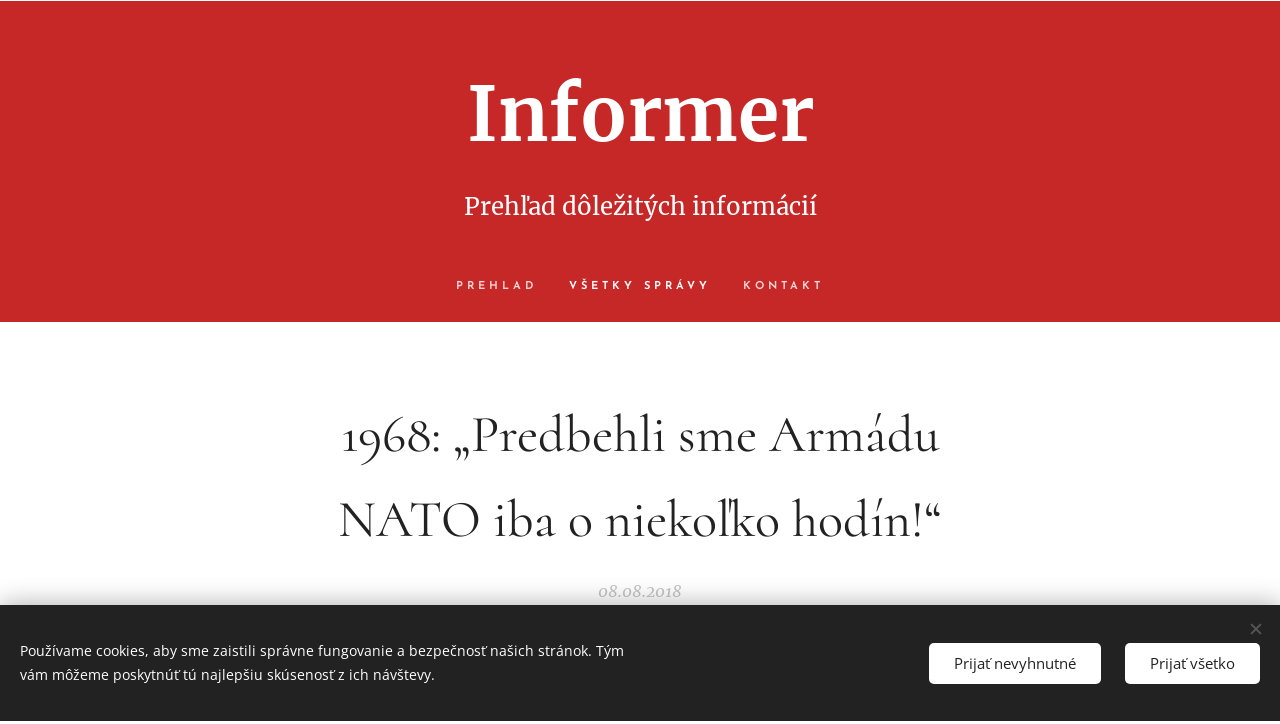

--- FILE ---
content_type: text/html; charset=utf-8
request_url: https://www.youtube-nocookie.com/embed/11edZPhM4qE?wmode=opaque
body_size: 47180
content:
<!DOCTYPE html><html lang="en" dir="ltr" data-cast-api-enabled="true"><head><meta name="viewport" content="width=device-width, initial-scale=1"><script nonce="b5I0f2Wn_htbRcgS5BSliQ">if ('undefined' == typeof Symbol || 'undefined' == typeof Symbol.iterator) {delete Array.prototype.entries;}</script><style name="www-roboto" nonce="YJpCRFrICh9tE00_K6M2DQ">@font-face{font-family:'Roboto';font-style:normal;font-weight:400;font-stretch:100%;src:url(//fonts.gstatic.com/s/roboto/v48/KFO7CnqEu92Fr1ME7kSn66aGLdTylUAMa3GUBHMdazTgWw.woff2)format('woff2');unicode-range:U+0460-052F,U+1C80-1C8A,U+20B4,U+2DE0-2DFF,U+A640-A69F,U+FE2E-FE2F;}@font-face{font-family:'Roboto';font-style:normal;font-weight:400;font-stretch:100%;src:url(//fonts.gstatic.com/s/roboto/v48/KFO7CnqEu92Fr1ME7kSn66aGLdTylUAMa3iUBHMdazTgWw.woff2)format('woff2');unicode-range:U+0301,U+0400-045F,U+0490-0491,U+04B0-04B1,U+2116;}@font-face{font-family:'Roboto';font-style:normal;font-weight:400;font-stretch:100%;src:url(//fonts.gstatic.com/s/roboto/v48/KFO7CnqEu92Fr1ME7kSn66aGLdTylUAMa3CUBHMdazTgWw.woff2)format('woff2');unicode-range:U+1F00-1FFF;}@font-face{font-family:'Roboto';font-style:normal;font-weight:400;font-stretch:100%;src:url(//fonts.gstatic.com/s/roboto/v48/KFO7CnqEu92Fr1ME7kSn66aGLdTylUAMa3-UBHMdazTgWw.woff2)format('woff2');unicode-range:U+0370-0377,U+037A-037F,U+0384-038A,U+038C,U+038E-03A1,U+03A3-03FF;}@font-face{font-family:'Roboto';font-style:normal;font-weight:400;font-stretch:100%;src:url(//fonts.gstatic.com/s/roboto/v48/KFO7CnqEu92Fr1ME7kSn66aGLdTylUAMawCUBHMdazTgWw.woff2)format('woff2');unicode-range:U+0302-0303,U+0305,U+0307-0308,U+0310,U+0312,U+0315,U+031A,U+0326-0327,U+032C,U+032F-0330,U+0332-0333,U+0338,U+033A,U+0346,U+034D,U+0391-03A1,U+03A3-03A9,U+03B1-03C9,U+03D1,U+03D5-03D6,U+03F0-03F1,U+03F4-03F5,U+2016-2017,U+2034-2038,U+203C,U+2040,U+2043,U+2047,U+2050,U+2057,U+205F,U+2070-2071,U+2074-208E,U+2090-209C,U+20D0-20DC,U+20E1,U+20E5-20EF,U+2100-2112,U+2114-2115,U+2117-2121,U+2123-214F,U+2190,U+2192,U+2194-21AE,U+21B0-21E5,U+21F1-21F2,U+21F4-2211,U+2213-2214,U+2216-22FF,U+2308-230B,U+2310,U+2319,U+231C-2321,U+2336-237A,U+237C,U+2395,U+239B-23B7,U+23D0,U+23DC-23E1,U+2474-2475,U+25AF,U+25B3,U+25B7,U+25BD,U+25C1,U+25CA,U+25CC,U+25FB,U+266D-266F,U+27C0-27FF,U+2900-2AFF,U+2B0E-2B11,U+2B30-2B4C,U+2BFE,U+3030,U+FF5B,U+FF5D,U+1D400-1D7FF,U+1EE00-1EEFF;}@font-face{font-family:'Roboto';font-style:normal;font-weight:400;font-stretch:100%;src:url(//fonts.gstatic.com/s/roboto/v48/KFO7CnqEu92Fr1ME7kSn66aGLdTylUAMaxKUBHMdazTgWw.woff2)format('woff2');unicode-range:U+0001-000C,U+000E-001F,U+007F-009F,U+20DD-20E0,U+20E2-20E4,U+2150-218F,U+2190,U+2192,U+2194-2199,U+21AF,U+21E6-21F0,U+21F3,U+2218-2219,U+2299,U+22C4-22C6,U+2300-243F,U+2440-244A,U+2460-24FF,U+25A0-27BF,U+2800-28FF,U+2921-2922,U+2981,U+29BF,U+29EB,U+2B00-2BFF,U+4DC0-4DFF,U+FFF9-FFFB,U+10140-1018E,U+10190-1019C,U+101A0,U+101D0-101FD,U+102E0-102FB,U+10E60-10E7E,U+1D2C0-1D2D3,U+1D2E0-1D37F,U+1F000-1F0FF,U+1F100-1F1AD,U+1F1E6-1F1FF,U+1F30D-1F30F,U+1F315,U+1F31C,U+1F31E,U+1F320-1F32C,U+1F336,U+1F378,U+1F37D,U+1F382,U+1F393-1F39F,U+1F3A7-1F3A8,U+1F3AC-1F3AF,U+1F3C2,U+1F3C4-1F3C6,U+1F3CA-1F3CE,U+1F3D4-1F3E0,U+1F3ED,U+1F3F1-1F3F3,U+1F3F5-1F3F7,U+1F408,U+1F415,U+1F41F,U+1F426,U+1F43F,U+1F441-1F442,U+1F444,U+1F446-1F449,U+1F44C-1F44E,U+1F453,U+1F46A,U+1F47D,U+1F4A3,U+1F4B0,U+1F4B3,U+1F4B9,U+1F4BB,U+1F4BF,U+1F4C8-1F4CB,U+1F4D6,U+1F4DA,U+1F4DF,U+1F4E3-1F4E6,U+1F4EA-1F4ED,U+1F4F7,U+1F4F9-1F4FB,U+1F4FD-1F4FE,U+1F503,U+1F507-1F50B,U+1F50D,U+1F512-1F513,U+1F53E-1F54A,U+1F54F-1F5FA,U+1F610,U+1F650-1F67F,U+1F687,U+1F68D,U+1F691,U+1F694,U+1F698,U+1F6AD,U+1F6B2,U+1F6B9-1F6BA,U+1F6BC,U+1F6C6-1F6CF,U+1F6D3-1F6D7,U+1F6E0-1F6EA,U+1F6F0-1F6F3,U+1F6F7-1F6FC,U+1F700-1F7FF,U+1F800-1F80B,U+1F810-1F847,U+1F850-1F859,U+1F860-1F887,U+1F890-1F8AD,U+1F8B0-1F8BB,U+1F8C0-1F8C1,U+1F900-1F90B,U+1F93B,U+1F946,U+1F984,U+1F996,U+1F9E9,U+1FA00-1FA6F,U+1FA70-1FA7C,U+1FA80-1FA89,U+1FA8F-1FAC6,U+1FACE-1FADC,U+1FADF-1FAE9,U+1FAF0-1FAF8,U+1FB00-1FBFF;}@font-face{font-family:'Roboto';font-style:normal;font-weight:400;font-stretch:100%;src:url(//fonts.gstatic.com/s/roboto/v48/KFO7CnqEu92Fr1ME7kSn66aGLdTylUAMa3OUBHMdazTgWw.woff2)format('woff2');unicode-range:U+0102-0103,U+0110-0111,U+0128-0129,U+0168-0169,U+01A0-01A1,U+01AF-01B0,U+0300-0301,U+0303-0304,U+0308-0309,U+0323,U+0329,U+1EA0-1EF9,U+20AB;}@font-face{font-family:'Roboto';font-style:normal;font-weight:400;font-stretch:100%;src:url(//fonts.gstatic.com/s/roboto/v48/KFO7CnqEu92Fr1ME7kSn66aGLdTylUAMa3KUBHMdazTgWw.woff2)format('woff2');unicode-range:U+0100-02BA,U+02BD-02C5,U+02C7-02CC,U+02CE-02D7,U+02DD-02FF,U+0304,U+0308,U+0329,U+1D00-1DBF,U+1E00-1E9F,U+1EF2-1EFF,U+2020,U+20A0-20AB,U+20AD-20C0,U+2113,U+2C60-2C7F,U+A720-A7FF;}@font-face{font-family:'Roboto';font-style:normal;font-weight:400;font-stretch:100%;src:url(//fonts.gstatic.com/s/roboto/v48/KFO7CnqEu92Fr1ME7kSn66aGLdTylUAMa3yUBHMdazQ.woff2)format('woff2');unicode-range:U+0000-00FF,U+0131,U+0152-0153,U+02BB-02BC,U+02C6,U+02DA,U+02DC,U+0304,U+0308,U+0329,U+2000-206F,U+20AC,U+2122,U+2191,U+2193,U+2212,U+2215,U+FEFF,U+FFFD;}@font-face{font-family:'Roboto';font-style:normal;font-weight:500;font-stretch:100%;src:url(//fonts.gstatic.com/s/roboto/v48/KFO7CnqEu92Fr1ME7kSn66aGLdTylUAMa3GUBHMdazTgWw.woff2)format('woff2');unicode-range:U+0460-052F,U+1C80-1C8A,U+20B4,U+2DE0-2DFF,U+A640-A69F,U+FE2E-FE2F;}@font-face{font-family:'Roboto';font-style:normal;font-weight:500;font-stretch:100%;src:url(//fonts.gstatic.com/s/roboto/v48/KFO7CnqEu92Fr1ME7kSn66aGLdTylUAMa3iUBHMdazTgWw.woff2)format('woff2');unicode-range:U+0301,U+0400-045F,U+0490-0491,U+04B0-04B1,U+2116;}@font-face{font-family:'Roboto';font-style:normal;font-weight:500;font-stretch:100%;src:url(//fonts.gstatic.com/s/roboto/v48/KFO7CnqEu92Fr1ME7kSn66aGLdTylUAMa3CUBHMdazTgWw.woff2)format('woff2');unicode-range:U+1F00-1FFF;}@font-face{font-family:'Roboto';font-style:normal;font-weight:500;font-stretch:100%;src:url(//fonts.gstatic.com/s/roboto/v48/KFO7CnqEu92Fr1ME7kSn66aGLdTylUAMa3-UBHMdazTgWw.woff2)format('woff2');unicode-range:U+0370-0377,U+037A-037F,U+0384-038A,U+038C,U+038E-03A1,U+03A3-03FF;}@font-face{font-family:'Roboto';font-style:normal;font-weight:500;font-stretch:100%;src:url(//fonts.gstatic.com/s/roboto/v48/KFO7CnqEu92Fr1ME7kSn66aGLdTylUAMawCUBHMdazTgWw.woff2)format('woff2');unicode-range:U+0302-0303,U+0305,U+0307-0308,U+0310,U+0312,U+0315,U+031A,U+0326-0327,U+032C,U+032F-0330,U+0332-0333,U+0338,U+033A,U+0346,U+034D,U+0391-03A1,U+03A3-03A9,U+03B1-03C9,U+03D1,U+03D5-03D6,U+03F0-03F1,U+03F4-03F5,U+2016-2017,U+2034-2038,U+203C,U+2040,U+2043,U+2047,U+2050,U+2057,U+205F,U+2070-2071,U+2074-208E,U+2090-209C,U+20D0-20DC,U+20E1,U+20E5-20EF,U+2100-2112,U+2114-2115,U+2117-2121,U+2123-214F,U+2190,U+2192,U+2194-21AE,U+21B0-21E5,U+21F1-21F2,U+21F4-2211,U+2213-2214,U+2216-22FF,U+2308-230B,U+2310,U+2319,U+231C-2321,U+2336-237A,U+237C,U+2395,U+239B-23B7,U+23D0,U+23DC-23E1,U+2474-2475,U+25AF,U+25B3,U+25B7,U+25BD,U+25C1,U+25CA,U+25CC,U+25FB,U+266D-266F,U+27C0-27FF,U+2900-2AFF,U+2B0E-2B11,U+2B30-2B4C,U+2BFE,U+3030,U+FF5B,U+FF5D,U+1D400-1D7FF,U+1EE00-1EEFF;}@font-face{font-family:'Roboto';font-style:normal;font-weight:500;font-stretch:100%;src:url(//fonts.gstatic.com/s/roboto/v48/KFO7CnqEu92Fr1ME7kSn66aGLdTylUAMaxKUBHMdazTgWw.woff2)format('woff2');unicode-range:U+0001-000C,U+000E-001F,U+007F-009F,U+20DD-20E0,U+20E2-20E4,U+2150-218F,U+2190,U+2192,U+2194-2199,U+21AF,U+21E6-21F0,U+21F3,U+2218-2219,U+2299,U+22C4-22C6,U+2300-243F,U+2440-244A,U+2460-24FF,U+25A0-27BF,U+2800-28FF,U+2921-2922,U+2981,U+29BF,U+29EB,U+2B00-2BFF,U+4DC0-4DFF,U+FFF9-FFFB,U+10140-1018E,U+10190-1019C,U+101A0,U+101D0-101FD,U+102E0-102FB,U+10E60-10E7E,U+1D2C0-1D2D3,U+1D2E0-1D37F,U+1F000-1F0FF,U+1F100-1F1AD,U+1F1E6-1F1FF,U+1F30D-1F30F,U+1F315,U+1F31C,U+1F31E,U+1F320-1F32C,U+1F336,U+1F378,U+1F37D,U+1F382,U+1F393-1F39F,U+1F3A7-1F3A8,U+1F3AC-1F3AF,U+1F3C2,U+1F3C4-1F3C6,U+1F3CA-1F3CE,U+1F3D4-1F3E0,U+1F3ED,U+1F3F1-1F3F3,U+1F3F5-1F3F7,U+1F408,U+1F415,U+1F41F,U+1F426,U+1F43F,U+1F441-1F442,U+1F444,U+1F446-1F449,U+1F44C-1F44E,U+1F453,U+1F46A,U+1F47D,U+1F4A3,U+1F4B0,U+1F4B3,U+1F4B9,U+1F4BB,U+1F4BF,U+1F4C8-1F4CB,U+1F4D6,U+1F4DA,U+1F4DF,U+1F4E3-1F4E6,U+1F4EA-1F4ED,U+1F4F7,U+1F4F9-1F4FB,U+1F4FD-1F4FE,U+1F503,U+1F507-1F50B,U+1F50D,U+1F512-1F513,U+1F53E-1F54A,U+1F54F-1F5FA,U+1F610,U+1F650-1F67F,U+1F687,U+1F68D,U+1F691,U+1F694,U+1F698,U+1F6AD,U+1F6B2,U+1F6B9-1F6BA,U+1F6BC,U+1F6C6-1F6CF,U+1F6D3-1F6D7,U+1F6E0-1F6EA,U+1F6F0-1F6F3,U+1F6F7-1F6FC,U+1F700-1F7FF,U+1F800-1F80B,U+1F810-1F847,U+1F850-1F859,U+1F860-1F887,U+1F890-1F8AD,U+1F8B0-1F8BB,U+1F8C0-1F8C1,U+1F900-1F90B,U+1F93B,U+1F946,U+1F984,U+1F996,U+1F9E9,U+1FA00-1FA6F,U+1FA70-1FA7C,U+1FA80-1FA89,U+1FA8F-1FAC6,U+1FACE-1FADC,U+1FADF-1FAE9,U+1FAF0-1FAF8,U+1FB00-1FBFF;}@font-face{font-family:'Roboto';font-style:normal;font-weight:500;font-stretch:100%;src:url(//fonts.gstatic.com/s/roboto/v48/KFO7CnqEu92Fr1ME7kSn66aGLdTylUAMa3OUBHMdazTgWw.woff2)format('woff2');unicode-range:U+0102-0103,U+0110-0111,U+0128-0129,U+0168-0169,U+01A0-01A1,U+01AF-01B0,U+0300-0301,U+0303-0304,U+0308-0309,U+0323,U+0329,U+1EA0-1EF9,U+20AB;}@font-face{font-family:'Roboto';font-style:normal;font-weight:500;font-stretch:100%;src:url(//fonts.gstatic.com/s/roboto/v48/KFO7CnqEu92Fr1ME7kSn66aGLdTylUAMa3KUBHMdazTgWw.woff2)format('woff2');unicode-range:U+0100-02BA,U+02BD-02C5,U+02C7-02CC,U+02CE-02D7,U+02DD-02FF,U+0304,U+0308,U+0329,U+1D00-1DBF,U+1E00-1E9F,U+1EF2-1EFF,U+2020,U+20A0-20AB,U+20AD-20C0,U+2113,U+2C60-2C7F,U+A720-A7FF;}@font-face{font-family:'Roboto';font-style:normal;font-weight:500;font-stretch:100%;src:url(//fonts.gstatic.com/s/roboto/v48/KFO7CnqEu92Fr1ME7kSn66aGLdTylUAMa3yUBHMdazQ.woff2)format('woff2');unicode-range:U+0000-00FF,U+0131,U+0152-0153,U+02BB-02BC,U+02C6,U+02DA,U+02DC,U+0304,U+0308,U+0329,U+2000-206F,U+20AC,U+2122,U+2191,U+2193,U+2212,U+2215,U+FEFF,U+FFFD;}</style><script name="www-roboto" nonce="b5I0f2Wn_htbRcgS5BSliQ">if (document.fonts && document.fonts.load) {document.fonts.load("400 10pt Roboto", "E"); document.fonts.load("500 10pt Roboto", "E");}</script><link rel="stylesheet" href="/s/player/b95b0e7a/www-player.css" name="www-player" nonce="YJpCRFrICh9tE00_K6M2DQ"><style nonce="YJpCRFrICh9tE00_K6M2DQ">html {overflow: hidden;}body {font: 12px Roboto, Arial, sans-serif; background-color: #000; color: #fff; height: 100%; width: 100%; overflow: hidden; position: absolute; margin: 0; padding: 0;}#player {width: 100%; height: 100%;}h1 {text-align: center; color: #fff;}h3 {margin-top: 6px; margin-bottom: 3px;}.player-unavailable {position: absolute; top: 0; left: 0; right: 0; bottom: 0; padding: 25px; font-size: 13px; background: url(/img/meh7.png) 50% 65% no-repeat;}.player-unavailable .message {text-align: left; margin: 0 -5px 15px; padding: 0 5px 14px; border-bottom: 1px solid #888; font-size: 19px; font-weight: normal;}.player-unavailable a {color: #167ac6; text-decoration: none;}</style><script nonce="b5I0f2Wn_htbRcgS5BSliQ">var ytcsi={gt:function(n){n=(n||"")+"data_";return ytcsi[n]||(ytcsi[n]={tick:{},info:{},gel:{preLoggedGelInfos:[]}})},now:window.performance&&window.performance.timing&&window.performance.now&&window.performance.timing.navigationStart?function(){return window.performance.timing.navigationStart+window.performance.now()}:function(){return(new Date).getTime()},tick:function(l,t,n){var ticks=ytcsi.gt(n).tick;var v=t||ytcsi.now();if(ticks[l]){ticks["_"+l]=ticks["_"+l]||[ticks[l]];ticks["_"+l].push(v)}ticks[l]=
v},info:function(k,v,n){ytcsi.gt(n).info[k]=v},infoGel:function(p,n){ytcsi.gt(n).gel.preLoggedGelInfos.push(p)},setStart:function(t,n){ytcsi.tick("_start",t,n)}};
(function(w,d){function isGecko(){if(!w.navigator)return false;try{if(w.navigator.userAgentData&&w.navigator.userAgentData.brands&&w.navigator.userAgentData.brands.length){var brands=w.navigator.userAgentData.brands;var i=0;for(;i<brands.length;i++)if(brands[i]&&brands[i].brand==="Firefox")return true;return false}}catch(e){setTimeout(function(){throw e;})}if(!w.navigator.userAgent)return false;var ua=w.navigator.userAgent;return ua.indexOf("Gecko")>0&&ua.toLowerCase().indexOf("webkit")<0&&ua.indexOf("Edge")<
0&&ua.indexOf("Trident")<0&&ua.indexOf("MSIE")<0}ytcsi.setStart(w.performance?w.performance.timing.responseStart:null);var isPrerender=(d.visibilityState||d.webkitVisibilityState)=="prerender";var vName=!d.visibilityState&&d.webkitVisibilityState?"webkitvisibilitychange":"visibilitychange";if(isPrerender){var startTick=function(){ytcsi.setStart();d.removeEventListener(vName,startTick)};d.addEventListener(vName,startTick,false)}if(d.addEventListener)d.addEventListener(vName,function(){ytcsi.tick("vc")},
false);if(isGecko()){var isHidden=(d.visibilityState||d.webkitVisibilityState)=="hidden";if(isHidden)ytcsi.tick("vc")}var slt=function(el,t){setTimeout(function(){var n=ytcsi.now();el.loadTime=n;if(el.slt)el.slt()},t)};w.__ytRIL=function(el){if(!el.getAttribute("data-thumb"))if(w.requestAnimationFrame)w.requestAnimationFrame(function(){slt(el,0)});else slt(el,16)}})(window,document);
</script><script nonce="b5I0f2Wn_htbRcgS5BSliQ">var ytcfg={d:function(){return window.yt&&yt.config_||ytcfg.data_||(ytcfg.data_={})},get:function(k,o){return k in ytcfg.d()?ytcfg.d()[k]:o},set:function(){var a=arguments;if(a.length>1)ytcfg.d()[a[0]]=a[1];else{var k;for(k in a[0])ytcfg.d()[k]=a[0][k]}}};
ytcfg.set({"CLIENT_CANARY_STATE":"none","DEVICE":"cbr\u003dChrome\u0026cbrand\u003dapple\u0026cbrver\u003d131.0.0.0\u0026ceng\u003dWebKit\u0026cengver\u003d537.36\u0026cos\u003dMacintosh\u0026cosver\u003d10_15_7\u0026cplatform\u003dDESKTOP","EVENT_ID":"OhFsac2xPLiDlu8PpOmKuQI","EXPERIMENT_FLAGS":{"ab_det_apm":true,"ab_det_el_h":true,"ab_det_em_inj":true,"ab_l_sig_st":true,"ab_l_sig_st_e":true,"action_companion_center_align_description":true,"allow_skip_networkless":true,"always_send_and_write":true,"att_web_record_metrics":true,"attmusi":true,"c3_enable_button_impression_logging":true,"c3_watch_page_component":true,"cancel_pending_navs":true,"clean_up_manual_attribution_header":true,"config_age_report_killswitch":true,"cow_optimize_idom_compat":true,"csi_config_handling_infra":true,"csi_on_gel":true,"delhi_mweb_colorful_sd":true,"delhi_mweb_colorful_sd_v2":true,"deprecate_csi_has_info":true,"deprecate_pair_servlet_enabled":true,"desktop_sparkles_light_cta_button":true,"disable_cached_masthead_data":true,"disable_child_node_auto_formatted_strings":true,"disable_enf_isd":true,"disable_log_to_visitor_layer":true,"disable_pacf_logging_for_memory_limited_tv":true,"embeds_enable_eid_enforcement_for_youtube":true,"embeds_enable_info_panel_dismissal":true,"embeds_enable_pfp_always_unbranded":true,"embeds_muted_autoplay_sound_fix":true,"embeds_serve_es6_client":true,"embeds_web_nwl_disable_nocookie":true,"embeds_web_updated_shorts_definition_fix":true,"enable_active_view_display_ad_renderer_web_home":true,"enable_ad_disclosure_banner_a11y_fix":true,"enable_chips_shelf_view_model_fully_reactive":true,"enable_client_creator_goal_ticker_bar_revamp":true,"enable_client_only_wiz_direct_reactions":true,"enable_client_sli_logging":true,"enable_client_streamz_web":true,"enable_client_ve_spec":true,"enable_cloud_save_error_popup_after_retry":true,"enable_cookie_reissue_iframe":true,"enable_dai_sdf_h5_preroll":true,"enable_datasync_id_header_in_web_vss_pings":true,"enable_default_mono_cta_migration_web_client":true,"enable_dma_post_enforcement":true,"enable_docked_chat_messages":true,"enable_entity_store_from_dependency_injection":true,"enable_inline_muted_playback_on_web_search":true,"enable_inline_muted_playback_on_web_search_for_vdc":true,"enable_inline_muted_playback_on_web_search_for_vdcb":true,"enable_is_extended_monitoring":true,"enable_is_mini_app_page_active_bugfix":true,"enable_live_overlay_feed_in_live_chat":true,"enable_logging_first_user_action_after_game_ready":true,"enable_ltc_param_fetch_from_innertube":true,"enable_masthead_mweb_padding_fix":true,"enable_menu_renderer_button_in_mweb_hclr":true,"enable_mini_app_command_handler_mweb_fix":true,"enable_mini_app_iframe_loaded_logging":true,"enable_mini_guide_downloads_item":true,"enable_mixed_direction_formatted_strings":true,"enable_mweb_livestream_ui_update":true,"enable_mweb_new_caption_language_picker":true,"enable_names_handles_account_switcher":true,"enable_network_request_logging_on_game_events":true,"enable_new_paid_product_placement":true,"enable_obtaining_ppn_query_param":true,"enable_open_in_new_tab_icon_for_short_dr_for_desktop_search":true,"enable_open_yt_content":true,"enable_origin_query_parameter_bugfix":true,"enable_pause_ads_on_ytv_html5":true,"enable_payments_purchase_manager":true,"enable_pdp_icon_prefetch":true,"enable_pl_r_si_fa":true,"enable_place_pivot_url":true,"enable_playable_a11y_label_with_badge_text":true,"enable_pv_screen_modern_text":true,"enable_removing_navbar_title_on_hashtag_page_mweb":true,"enable_resetting_scroll_position_on_flow_change":true,"enable_rta_manager":true,"enable_sdf_companion_h5":true,"enable_sdf_dai_h5_midroll":true,"enable_sdf_h5_endemic_mid_post_roll":true,"enable_sdf_on_h5_unplugged_vod_midroll":true,"enable_sdf_shorts_player_bytes_h5":true,"enable_sdk_performance_network_logging":true,"enable_sending_unwrapped_game_audio_as_serialized_metadata":true,"enable_sfv_effect_pivot_url":true,"enable_shorts_new_carousel":true,"enable_skip_ad_guidance_prompt":true,"enable_skippable_ads_for_unplugged_ad_pod":true,"enable_smearing_expansion_dai":true,"enable_third_party_info":true,"enable_time_out_messages":true,"enable_timeline_view_modern_transcript_fe":true,"enable_video_display_compact_button_group_for_desktop_search":true,"enable_watch_next_pause_autoplay_lact":true,"enable_web_home_top_landscape_image_layout_level_click":true,"enable_web_tiered_gel":true,"enable_window_constrained_buy_flow_dialog":true,"enable_wiz_queue_effect_and_on_init_initial_runs":true,"enable_ypc_spinners":true,"enable_yt_ata_iframe_authuser":true,"export_networkless_options":true,"export_player_version_to_ytconfig":true,"fill_single_video_with_notify_to_lasr":true,"fix_ad_miniplayer_controls_rendering":true,"fix_ads_tracking_for_swf_config_deprecation_mweb":true,"h5_companion_enable_adcpn_macro_substitution_for_click_pings":true,"h5_inplayer_enable_adcpn_macro_substitution_for_click_pings":true,"h5_reset_cache_and_filter_before_update_masthead":true,"hide_channel_creation_title_for_mweb":true,"high_ccv_client_side_caching_h5":true,"html5_log_trigger_events_with_debug_data":true,"html5_ssdai_enable_media_end_cue_range":true,"il_attach_cache_limit":true,"il_use_view_model_logging_context":true,"is_browser_support_for_webcam_streaming":true,"json_condensed_response":true,"kev_adb_pg":true,"kevlar_gel_error_routing":true,"kevlar_watch_cinematics":true,"live_chat_enable_controller_extraction":true,"live_chat_enable_rta_manager":true,"live_chat_increased_min_height":true,"log_click_with_layer_from_element_in_command_handler":true,"log_errors_through_nwl_on_retry":true,"mdx_enable_privacy_disclosure_ui":true,"mdx_load_cast_api_bootstrap_script":true,"medium_progress_bar_modification":true,"migrate_remaining_web_ad_badges_to_innertube":true,"mobile_account_menu_refresh":true,"mweb_a11y_enable_player_controls_invisible_toggle":true,"mweb_account_linking_noapp":true,"mweb_after_render_to_scheduler":true,"mweb_allow_modern_search_suggest_behavior":true,"mweb_animated_actions":true,"mweb_app_upsell_button_direct_to_app":true,"mweb_big_progress_bar":true,"mweb_c3_disable_carve_out":true,"mweb_c3_disable_carve_out_keep_external_links":true,"mweb_c3_enable_adaptive_signals":true,"mweb_c3_endscreen":true,"mweb_c3_endscreen_v2":true,"mweb_c3_library_page_enable_recent_shelf":true,"mweb_c3_remove_web_navigation_endpoint_data":true,"mweb_c3_use_canonical_from_player_response":true,"mweb_cinematic_watch":true,"mweb_command_handler":true,"mweb_delay_watch_initial_data":true,"mweb_disable_searchbar_scroll":true,"mweb_enable_fine_scrubbing_for_recs":true,"mweb_enable_keto_batch_player_fullscreen":true,"mweb_enable_keto_batch_player_progress_bar":true,"mweb_enable_keto_batch_player_tooltips":true,"mweb_enable_lockup_view_model_for_ucp":true,"mweb_enable_mix_panel_title_metadata":true,"mweb_enable_more_drawer":true,"mweb_enable_optional_fullscreen_landscape_locking":true,"mweb_enable_overlay_touch_manager":true,"mweb_enable_premium_carve_out_fix":true,"mweb_enable_refresh_detection":true,"mweb_enable_search_imp":true,"mweb_enable_sequence_signal":true,"mweb_enable_shorts_pivot_button":true,"mweb_enable_shorts_video_preload":true,"mweb_enable_skippables_on_jio_phone":true,"mweb_enable_storyboards":true,"mweb_enable_two_line_title_on_shorts":true,"mweb_enable_varispeed_controller":true,"mweb_enable_warm_channel_requests":true,"mweb_enable_watch_feed_infinite_scroll":true,"mweb_enable_wrapped_unplugged_pause_membership_dialog_renderer":true,"mweb_filter_video_format_in_webfe":true,"mweb_fix_livestream_seeking":true,"mweb_fix_monitor_visibility_after_render":true,"mweb_fix_section_list_continuation_item_renderers":true,"mweb_force_ios_fallback_to_native_control":true,"mweb_fp_auto_fullscreen":true,"mweb_fullscreen_controls":true,"mweb_fullscreen_controls_action_buttons":true,"mweb_fullscreen_watch_system":true,"mweb_home_reactive_shorts":true,"mweb_innertube_search_command":true,"mweb_lang_in_html":true,"mweb_like_button_synced_with_entities":true,"mweb_logo_use_home_page_ve":true,"mweb_module_decoration":true,"mweb_native_control_in_faux_fullscreen_shared":true,"mweb_panel_container_inert":true,"mweb_player_control_on_hover":true,"mweb_player_delhi_dtts":true,"mweb_player_settings_use_bottom_sheet":true,"mweb_player_show_previous_next_buttons_in_playlist":true,"mweb_player_skip_no_op_state_changes":true,"mweb_player_user_select_none":true,"mweb_playlist_engagement_panel":true,"mweb_progress_bar_seek_on_mouse_click":true,"mweb_pull_2_full":true,"mweb_pull_2_full_enable_touch_handlers":true,"mweb_schedule_warm_watch_response":true,"mweb_searchbox_legacy_navigation":true,"mweb_see_fewer_shorts":true,"mweb_sheets_ui_refresh":true,"mweb_shorts_comments_panel_id_change":true,"mweb_shorts_early_continuation":true,"mweb_show_ios_smart_banner":true,"mweb_use_server_url_on_startup":true,"mweb_watch_captions_enable_auto_translate":true,"mweb_watch_captions_set_default_size":true,"mweb_watch_stop_scheduler_on_player_response":true,"mweb_watchfeed_big_thumbnails":true,"mweb_yt_searchbox":true,"networkless_logging":true,"no_client_ve_attach_unless_shown":true,"nwl_send_from_memory_when_online":true,"pageid_as_header_web":true,"playback_settings_use_switch_menu":true,"player_controls_autonav_fix":true,"player_controls_skip_double_signal_update":true,"polymer_bad_build_labels":true,"polymer_verifiy_app_state":true,"qoe_send_and_write":true,"remove_chevron_from_ad_disclosure_banner_h5":true,"remove_masthead_channel_banner_on_refresh":true,"remove_slot_id_exited_trigger_for_dai_in_player_slot_expire":true,"replace_client_url_parsing_with_server_signal":true,"service_worker_enabled":true,"service_worker_push_enabled":true,"service_worker_push_home_page_prompt":true,"service_worker_push_watch_page_prompt":true,"shell_load_gcf":true,"shorten_initial_gel_batch_timeout":true,"should_use_yt_voice_endpoint_in_kaios":true,"skip_invalid_ytcsi_ticks":true,"skip_setting_info_in_csi_data_object":true,"smarter_ve_dedupping":true,"speedmaster_no_seek":true,"start_client_gcf_mweb":true,"stop_handling_click_for_non_rendering_overlay_layout":true,"suppress_error_204_logging":true,"synced_panel_scrolling_controller":true,"use_event_time_ms_header":true,"use_fifo_for_networkless":true,"use_player_abuse_bg_library":true,"use_request_time_ms_header":true,"use_session_based_sampling":true,"use_thumbnail_overlay_time_status_renderer_for_live_badge":true,"use_ts_visibilitylogger":true,"vss_final_ping_send_and_write":true,"vss_playback_use_send_and_write":true,"web_adaptive_repeat_ase":true,"web_always_load_chat_support":true,"web_animated_like":true,"web_api_url":true,"web_autonav_allow_off_by_default":true,"web_button_vm_refactor_disabled":true,"web_c3_log_app_init_finish":true,"web_csi_action_sampling_enabled":true,"web_dedupe_ve_grafting":true,"web_disable_backdrop_filter":true,"web_enable_ab_rsp_cl":true,"web_enable_course_icon_update":true,"web_enable_error_204":true,"web_enable_horizontal_video_attributes_section":true,"web_fix_segmented_like_dislike_undefined":true,"web_gcf_hashes_innertube":true,"web_gel_timeout_cap":true,"web_metadata_carousel_elref_bugfix":true,"web_parent_target_for_sheets":true,"web_persist_server_autonav_state_on_client":true,"web_playback_associated_log_ctt":true,"web_playback_associated_ve":true,"web_prefetch_preload_video":true,"web_progress_bar_draggable":true,"web_resizable_advertiser_banner_on_masthead_safari_fix":true,"web_scheduler_auto_init":true,"web_shorts_just_watched_on_channel_and_pivot_study":true,"web_shorts_just_watched_overlay":true,"web_shorts_pivot_button_view_model_reactive":true,"web_update_panel_visibility_logging_fix":true,"web_video_attribute_view_model_a11y_fix":true,"web_watch_controls_state_signals":true,"web_wiz_attributed_string":true,"web_yt_config_context":true,"webfe_mweb_watch_microdata":true,"webfe_watch_shorts_canonical_url_fix":true,"webpo_exit_on_net_err":true,"wiz_diff_overwritable":true,"wiz_memoize_stamper_items":true,"woffle_used_state_report":true,"wpo_gel_strz":true,"ytcp_paper_tooltip_use_scoped_owner_root":true,"ytidb_clear_embedded_player":true,"H5_async_logging_delay_ms":30000.0,"attention_logging_scroll_throttle":500.0,"autoplay_pause_by_lact_sampling_fraction":0.0,"cinematic_watch_effect_opacity":0.4,"log_window_onerror_fraction":0.1,"speedmaster_playback_rate":2.0,"tv_pacf_logging_sample_rate":0.01,"web_attention_logging_scroll_throttle":500.0,"web_load_prediction_threshold":0.1,"web_navigation_prediction_threshold":0.1,"web_pbj_log_warning_rate":0.0,"web_system_health_fraction":0.01,"ytidb_transaction_ended_event_rate_limit":0.02,"active_time_update_interval_ms":10000,"att_init_delay":500,"autoplay_pause_by_lact_sec":0,"botguard_async_snapshot_timeout_ms":3000,"check_navigator_accuracy_timeout_ms":0,"cinematic_watch_css_filter_blur_strength":40,"cinematic_watch_fade_out_duration":500,"close_webview_delay_ms":100,"cloud_save_game_data_rate_limit_ms":3000,"compression_disable_point":10,"custom_active_view_tos_timeout_ms":3600000,"embeds_widget_poll_interval_ms":0,"gel_min_batch_size":3,"gel_queue_timeout_max_ms":60000,"get_async_timeout_ms":60000,"hide_cta_for_home_web_video_ads_animate_in_time":2,"html5_byterate_soft_cap":0,"initial_gel_batch_timeout":2000,"max_body_size_to_compress":500000,"max_prefetch_window_sec_for_livestream_optimization":10,"min_prefetch_offset_sec_for_livestream_optimization":20,"mini_app_container_iframe_src_update_delay_ms":0,"multiple_preview_news_duration_time":11000,"mweb_c3_toast_duration_ms":5000,"mweb_deep_link_fallback_timeout_ms":10000,"mweb_delay_response_received_actions":100,"mweb_fp_dpad_rate_limit_ms":0,"mweb_fp_dpad_watch_title_clamp_lines":0,"mweb_history_manager_cache_size":100,"mweb_ios_fullscreen_playback_transition_delay_ms":500,"mweb_ios_fullscreen_system_pause_epilson_ms":0,"mweb_override_response_store_expiration_ms":0,"mweb_shorts_early_continuation_trigger_threshold":4,"mweb_w2w_max_age_seconds":0,"mweb_watch_captions_default_size":2,"neon_dark_launch_gradient_count":0,"network_polling_interval":30000,"play_click_interval_ms":30000,"play_ping_interval_ms":10000,"prefetch_comments_ms_after_video":0,"send_config_hash_timer":0,"service_worker_push_logged_out_prompt_watches":-1,"service_worker_push_prompt_cap":-1,"service_worker_push_prompt_delay_microseconds":3888000000000,"show_mini_app_ad_frequency_cap_ms":300000,"slow_compressions_before_abandon_count":4,"speedmaster_cancellation_movement_dp":10,"speedmaster_touch_activation_ms":500,"web_attention_logging_throttle":500,"web_foreground_heartbeat_interval_ms":28000,"web_gel_debounce_ms":10000,"web_logging_max_batch":100,"web_max_tracing_events":50,"web_tracing_session_replay":0,"wil_icon_max_concurrent_fetches":9999,"ytidb_remake_db_retries":3,"ytidb_reopen_db_retries":3,"WebClientReleaseProcessCritical__youtube_embeds_client_version_override":"","WebClientReleaseProcessCritical__youtube_embeds_web_client_version_override":"","WebClientReleaseProcessCritical__youtube_mweb_client_version_override":"","debug_forced_internalcountrycode":"","embeds_web_synth_ch_headers_banned_urls_regex":"","enable_web_media_service":"DISABLED","il_payload_scraping":"","live_chat_unicode_emoji_json_url":"https://www.gstatic.com/youtube/img/emojis/emojis-svg-9.json","mweb_deep_link_feature_tag_suffix":"11268432","mweb_enable_shorts_innertube_player_prefetch_trigger":"NONE","mweb_fp_dpad":"home,search,browse,channel,create_channel,experiments,settings,trending,oops,404,paid_memberships,sponsorship,premium,shorts","mweb_fp_dpad_linear_navigation":"","mweb_fp_dpad_linear_navigation_visitor":"","mweb_fp_dpad_visitor":"","mweb_preload_video_by_player_vars":"","mweb_sign_in_button_style":"STYLE_SUGGESTIVE_AVATAR","place_pivot_triggering_container_alternate":"","place_pivot_triggering_counterfactual_container_alternate":"","search_ui_mweb_searchbar_restyle":"DEFAULT","service_worker_push_force_notification_prompt_tag":"1","service_worker_scope":"/","suggest_exp_str":"","web_client_version_override":"","kevlar_command_handler_command_banlist":[],"mini_app_ids_without_game_ready":["UgkxHHtsak1SC8mRGHMZewc4HzeAY3yhPPmJ","Ugkx7OgzFqE6z_5Mtf4YsotGfQNII1DF_RBm"],"web_op_signal_type_banlist":[],"web_tracing_enabled_spans":["event","command"]},"GAPI_HINT_PARAMS":"m;/_/scs/abc-static/_/js/k\u003dgapi.gapi.en.FZb77tO2YW4.O/d\u003d1/rs\u003dAHpOoo8lqavmo6ayfVxZovyDiP6g3TOVSQ/m\u003d__features__","GAPI_HOST":"https://apis.google.com","GAPI_LOCALE":"en_US","GL":"US","HL":"en","HTML_DIR":"ltr","HTML_LANG":"en","INNERTUBE_API_KEY":"AIzaSyAO_FJ2SlqU8Q4STEHLGCilw_Y9_11qcW8","INNERTUBE_API_VERSION":"v1","INNERTUBE_CLIENT_NAME":"WEB_EMBEDDED_PLAYER","INNERTUBE_CLIENT_VERSION":"1.20260116.01.00","INNERTUBE_CONTEXT":{"client":{"hl":"en","gl":"US","remoteHost":"3.131.94.186","deviceMake":"Apple","deviceModel":"","visitorData":"[base64]%3D%3D","userAgent":"Mozilla/5.0 (Macintosh; Intel Mac OS X 10_15_7) AppleWebKit/537.36 (KHTML, like Gecko) Chrome/131.0.0.0 Safari/537.36; ClaudeBot/1.0; +claudebot@anthropic.com),gzip(gfe)","clientName":"WEB_EMBEDDED_PLAYER","clientVersion":"1.20260116.01.00","osName":"Macintosh","osVersion":"10_15_7","originalUrl":"https://www.youtube-nocookie.com/embed/11edZPhM4qE?wmode\u003dopaque","platform":"DESKTOP","clientFormFactor":"UNKNOWN_FORM_FACTOR","configInfo":{"appInstallData":"[base64]%3D%3D"},"browserName":"Chrome","browserVersion":"131.0.0.0","acceptHeader":"text/html,application/xhtml+xml,application/xml;q\u003d0.9,image/webp,image/apng,*/*;q\u003d0.8,application/signed-exchange;v\u003db3;q\u003d0.9","deviceExperimentId":"ChxOelU1TmpRMk5UWXhNemc1TlRJd09URTFPQT09ELqisMsGGLqisMsG","rolloutToken":"COKcy7uDwNqdNxDpvanP05OSAxjpvanP05OSAw%3D%3D"},"user":{"lockedSafetyMode":false},"request":{"useSsl":true},"clickTracking":{"clickTrackingParams":"IhMIzbapz9OTkgMVuIHlBx2ktCIn"},"thirdParty":{"embeddedPlayerContext":{"embeddedPlayerEncryptedContext":"[base64]","ancestorOriginsSupported":false}}},"INNERTUBE_CONTEXT_CLIENT_NAME":56,"INNERTUBE_CONTEXT_CLIENT_VERSION":"1.20260116.01.00","INNERTUBE_CONTEXT_GL":"US","INNERTUBE_CONTEXT_HL":"en","LATEST_ECATCHER_SERVICE_TRACKING_PARAMS":{"client.name":"WEB_EMBEDDED_PLAYER","client.jsfeat":"2021"},"LOGGED_IN":false,"PAGE_BUILD_LABEL":"youtube.embeds.web_20260116_01_RC00","PAGE_CL":856990104,"SERVER_NAME":"WebFE","VISITOR_DATA":"[base64]%3D%3D","WEB_PLAYER_CONTEXT_CONFIGS":{"WEB_PLAYER_CONTEXT_CONFIG_ID_EMBEDDED_PLAYER":{"rootElementId":"movie_player","jsUrl":"/s/player/b95b0e7a/player_ias.vflset/en_US/base.js","cssUrl":"/s/player/b95b0e7a/www-player.css","contextId":"WEB_PLAYER_CONTEXT_CONFIG_ID_EMBEDDED_PLAYER","eventLabel":"embedded","contentRegion":"US","hl":"en_US","hostLanguage":"en","innertubeApiKey":"AIzaSyAO_FJ2SlqU8Q4STEHLGCilw_Y9_11qcW8","innertubeApiVersion":"v1","innertubeContextClientVersion":"1.20260116.01.00","device":{"brand":"apple","model":"","browser":"Chrome","browserVersion":"131.0.0.0","os":"Macintosh","osVersion":"10_15_7","platform":"DESKTOP","interfaceName":"WEB_EMBEDDED_PLAYER","interfaceVersion":"1.20260116.01.00"},"serializedExperimentIds":"24004644,24499532,51010235,51063643,51098299,51204329,51222973,51340662,51349914,51353393,51366423,51389629,51404808,51404810,51425032,51484222,51490331,51500051,51505436,51530495,51534669,51560386,51565115,51566373,51578633,51583568,51583821,51585555,51586115,51605258,51605395,51609830,51611457,51615068,51620867,51621065,51622844,51632249,51637029,51638932,51648336,51653717,51656216,51666850,51672162,51681662,51683502,51684302,51684306,51690473,51691027,51691590,51693510,51696107,51696619,51697032,51700777,51704637,51705183,51705185,51709243,51711227,51711298,51712601,51712616,51713021,51713237,51714463,51717474,51719411,51719628,51732102,51735451,51738919,51741220,51742829,51742876,51744563","serializedExperimentFlags":"H5_async_logging_delay_ms\u003d30000.0\u0026PlayerWeb__h5_enable_advisory_rating_restrictions\u003dtrue\u0026a11y_h5_associate_survey_question\u003dtrue\u0026ab_det_apm\u003dtrue\u0026ab_det_el_h\u003dtrue\u0026ab_det_em_inj\u003dtrue\u0026ab_l_sig_st\u003dtrue\u0026ab_l_sig_st_e\u003dtrue\u0026action_companion_center_align_description\u003dtrue\u0026ad_pod_disable_companion_persist_ads_quality\u003dtrue\u0026add_stmp_logs_for_voice_boost\u003dtrue\u0026allow_autohide_on_paused_videos\u003dtrue\u0026allow_drm_override\u003dtrue\u0026allow_live_autoplay\u003dtrue\u0026allow_poltergust_autoplay\u003dtrue\u0026allow_skip_networkless\u003dtrue\u0026allow_vp9_1080p_mq_enc\u003dtrue\u0026always_cache_redirect_endpoint\u003dtrue\u0026always_send_and_write\u003dtrue\u0026annotation_module_vast_cards_load_logging_fraction\u003d0.0\u0026assign_drm_family_by_format\u003dtrue\u0026att_web_record_metrics\u003dtrue\u0026attention_logging_scroll_throttle\u003d500.0\u0026attmusi\u003dtrue\u0026autoplay_time\u003d10000\u0026autoplay_time_for_fullscreen\u003d-1\u0026autoplay_time_for_music_content\u003d-1\u0026bg_vm_reinit_threshold\u003d7200000\u0026blocked_packages_for_sps\u003d[]\u0026botguard_async_snapshot_timeout_ms\u003d3000\u0026captions_url_add_ei\u003dtrue\u0026check_navigator_accuracy_timeout_ms\u003d0\u0026clean_up_manual_attribution_header\u003dtrue\u0026compression_disable_point\u003d10\u0026cow_optimize_idom_compat\u003dtrue\u0026csi_config_handling_infra\u003dtrue\u0026csi_on_gel\u003dtrue\u0026custom_active_view_tos_timeout_ms\u003d3600000\u0026dash_manifest_version\u003d5\u0026debug_bandaid_hostname\u003d\u0026debug_bandaid_port\u003d0\u0026debug_sherlog_username\u003d\u0026delhi_modern_player_default_thumbnail_percentage\u003d0.0\u0026delhi_modern_player_faster_autohide_delay_ms\u003d2000\u0026delhi_modern_player_pause_thumbnail_percentage\u003d0.6\u0026delhi_modern_web_player_blending_mode\u003d\u0026delhi_modern_web_player_disable_frosted_glass\u003dtrue\u0026delhi_modern_web_player_horizontal_volume_controls\u003dtrue\u0026delhi_modern_web_player_lhs_volume_controls\u003dtrue\u0026delhi_modern_web_player_responsive_compact_controls_threshold\u003d0\u0026deprecate_22\u003dtrue\u0026deprecate_csi_has_info\u003dtrue\u0026deprecate_delay_ping\u003dtrue\u0026deprecate_pair_servlet_enabled\u003dtrue\u0026desktop_sparkles_light_cta_button\u003dtrue\u0026disable_av1_setting\u003dtrue\u0026disable_branding_context\u003dtrue\u0026disable_cached_masthead_data\u003dtrue\u0026disable_channel_id_check_for_suspended_channels\u003dtrue\u0026disable_child_node_auto_formatted_strings\u003dtrue\u0026disable_enf_isd\u003dtrue\u0026disable_lifa_for_supex_users\u003dtrue\u0026disable_log_to_visitor_layer\u003dtrue\u0026disable_mdx_connection_in_mdx_module_for_music_web\u003dtrue\u0026disable_pacf_logging_for_memory_limited_tv\u003dtrue\u0026disable_reduced_fullscreen_autoplay_countdown_for_minors\u003dtrue\u0026disable_reel_item_watch_format_filtering\u003dtrue\u0026disable_threegpp_progressive_formats\u003dtrue\u0026disable_touch_events_on_skip_button\u003dtrue\u0026edge_encryption_fill_primary_key_version\u003dtrue\u0026embeds_enable_info_panel_dismissal\u003dtrue\u0026embeds_enable_move_set_center_crop_to_public\u003dtrue\u0026embeds_enable_per_video_embed_config\u003dtrue\u0026embeds_enable_pfp_always_unbranded\u003dtrue\u0026embeds_web_lite_mode\u003d1\u0026embeds_web_nwl_disable_nocookie\u003dtrue\u0026embeds_web_synth_ch_headers_banned_urls_regex\u003d\u0026enable_active_view_display_ad_renderer_web_home\u003dtrue\u0026enable_active_view_lr_shorts_video\u003dtrue\u0026enable_active_view_web_shorts_video\u003dtrue\u0026enable_ad_cpn_macro_substitution_for_click_pings\u003dtrue\u0026enable_ad_disclosure_banner_a11y_fix\u003dtrue\u0026enable_app_promo_endcap_eml_on_tablet\u003dtrue\u0026enable_batched_cross_device_pings_in_gel_fanout\u003dtrue\u0026enable_cast_for_web_unplugged\u003dtrue\u0026enable_cast_on_music_web\u003dtrue\u0026enable_cipher_for_manifest_urls\u003dtrue\u0026enable_cleanup_masthead_autoplay_hack_fix\u003dtrue\u0026enable_client_creator_goal_ticker_bar_revamp\u003dtrue\u0026enable_client_only_wiz_direct_reactions\u003dtrue\u0026enable_client_page_id_header_for_first_party_pings\u003dtrue\u0026enable_client_sli_logging\u003dtrue\u0026enable_client_ve_spec\u003dtrue\u0026enable_cookie_reissue_iframe\u003dtrue\u0026enable_cta_banner_on_unplugged_lr\u003dtrue\u0026enable_custom_playhead_parsing\u003dtrue\u0026enable_dai_sdf_h5_preroll\u003dtrue\u0026enable_datasync_id_header_in_web_vss_pings\u003dtrue\u0026enable_default_mono_cta_migration_web_client\u003dtrue\u0026enable_dsa_ad_badge_for_action_endcap_on_android\u003dtrue\u0026enable_dsa_ad_badge_for_action_endcap_on_ios\u003dtrue\u0026enable_entity_store_from_dependency_injection\u003dtrue\u0026enable_error_corrections_infocard_web_client\u003dtrue\u0026enable_error_corrections_infocards_icon_web\u003dtrue\u0026enable_inline_muted_playback_on_web_search\u003dtrue\u0026enable_inline_muted_playback_on_web_search_for_vdc\u003dtrue\u0026enable_inline_muted_playback_on_web_search_for_vdcb\u003dtrue\u0026enable_is_extended_monitoring\u003dtrue\u0026enable_kabuki_comments_on_shorts\u003ddisabled\u0026enable_live_overlay_feed_in_live_chat\u003dtrue\u0026enable_ltc_param_fetch_from_innertube\u003dtrue\u0026enable_mixed_direction_formatted_strings\u003dtrue\u0026enable_modern_skip_button_on_web\u003dtrue\u0026enable_mweb_livestream_ui_update\u003dtrue\u0026enable_new_paid_product_placement\u003dtrue\u0026enable_open_in_new_tab_icon_for_short_dr_for_desktop_search\u003dtrue\u0026enable_out_of_stock_text_all_surfaces\u003dtrue\u0026enable_paid_content_overlay_bugfix\u003dtrue\u0026enable_pause_ads_on_ytv_html5\u003dtrue\u0026enable_pl_r_si_fa\u003dtrue\u0026enable_policy_based_hqa_filter_in_watch_server\u003dtrue\u0026enable_progres_commands_lr_feeds\u003dtrue\u0026enable_publishing_region_param_in_sus\u003dtrue\u0026enable_pv_screen_modern_text\u003dtrue\u0026enable_rpr_token_on_ltl_lookup\u003dtrue\u0026enable_sdf_companion_h5\u003dtrue\u0026enable_sdf_dai_h5_midroll\u003dtrue\u0026enable_sdf_h5_endemic_mid_post_roll\u003dtrue\u0026enable_sdf_on_h5_unplugged_vod_midroll\u003dtrue\u0026enable_sdf_shorts_player_bytes_h5\u003dtrue\u0026enable_server_driven_abr\u003dtrue\u0026enable_server_driven_abr_for_backgroundable\u003dtrue\u0026enable_server_driven_abr_url_generation\u003dtrue\u0026enable_server_driven_readahead\u003dtrue\u0026enable_skip_ad_guidance_prompt\u003dtrue\u0026enable_skip_to_next_messaging\u003dtrue\u0026enable_skippable_ads_for_unplugged_ad_pod\u003dtrue\u0026enable_smart_skip_player_controls_shown_on_web\u003dtrue\u0026enable_smart_skip_player_controls_shown_on_web_increased_triggering_sensitivity\u003dtrue\u0026enable_smart_skip_speedmaster_on_web\u003dtrue\u0026enable_smearing_expansion_dai\u003dtrue\u0026enable_split_screen_ad_baseline_experience_endemic_live_h5\u003dtrue\u0026enable_third_party_info\u003dtrue\u0026enable_to_call_playready_backend_directly\u003dtrue\u0026enable_unified_action_endcap_on_web\u003dtrue\u0026enable_video_display_compact_button_group_for_desktop_search\u003dtrue\u0026enable_voice_boost_feature\u003dtrue\u0026enable_vp9_appletv5_on_server\u003dtrue\u0026enable_watch_server_rejected_formats_logging\u003dtrue\u0026enable_web_home_top_landscape_image_layout_level_click\u003dtrue\u0026enable_web_media_session_metadata_fix\u003dtrue\u0026enable_web_premium_varispeed_upsell\u003dtrue\u0026enable_web_tiered_gel\u003dtrue\u0026enable_wiz_queue_effect_and_on_init_initial_runs\u003dtrue\u0026enable_yt_ata_iframe_authuser\u003dtrue\u0026enable_ytv_csdai_vp9\u003dtrue\u0026export_networkless_options\u003dtrue\u0026export_player_version_to_ytconfig\u003dtrue\u0026fill_live_request_config_in_ustreamer_config\u003dtrue\u0026fill_single_video_with_notify_to_lasr\u003dtrue\u0026filter_vb_without_non_vb_equivalents\u003dtrue\u0026filter_vp9_for_live_dai\u003dtrue\u0026fix_ad_miniplayer_controls_rendering\u003dtrue\u0026fix_ads_tracking_for_swf_config_deprecation_mweb\u003dtrue\u0026fix_h5_toggle_button_a11y\u003dtrue\u0026fix_survey_color_contrast_on_destop\u003dtrue\u0026fix_toggle_button_role_for_ad_components\u003dtrue\u0026fresca_polling_delay_override\u003d0\u0026gab_return_sabr_ssdai_config\u003dtrue\u0026gel_min_batch_size\u003d3\u0026gel_queue_timeout_max_ms\u003d60000\u0026gvi_channel_client_screen\u003dtrue\u0026h5_companion_enable_adcpn_macro_substitution_for_click_pings\u003dtrue\u0026h5_enable_ad_mbs\u003dtrue\u0026h5_inplayer_enable_adcpn_macro_substitution_for_click_pings\u003dtrue\u0026h5_reset_cache_and_filter_before_update_masthead\u003dtrue\u0026heatseeker_decoration_threshold\u003d0.0\u0026hfr_dropped_framerate_fallback_threshold\u003d0\u0026hide_cta_for_home_web_video_ads_animate_in_time\u003d2\u0026high_ccv_client_side_caching_h5\u003dtrue\u0026hls_use_new_codecs_string_api\u003dtrue\u0026html5_ad_timeout_ms\u003d0\u0026html5_adaptation_step_count\u003d0\u0026html5_ads_preroll_lock_timeout_delay_ms\u003d15000\u0026html5_allow_multiview_tile_preload\u003dtrue\u0026html5_allow_preloading_with_idle_only_network_for_sabr\u003dtrue\u0026html5_allow_video_keyframe_without_audio\u003dtrue\u0026html5_apply_constraints_in_client_for_sabr\u003dtrue\u0026html5_apply_min_failures\u003dtrue\u0026html5_apply_start_time_within_ads_for_ssdai_transitions\u003dtrue\u0026html5_atr_disable_force_fallback\u003dtrue\u0026html5_att_playback_timeout_ms\u003d30000\u0026html5_attach_num_random_bytes_to_bandaid\u003d0\u0026html5_attach_po_token_to_bandaid\u003dtrue\u0026html5_autonav_cap_idle_secs\u003d0\u0026html5_autonav_quality_cap\u003d720\u0026html5_autoplay_default_quality_cap\u003d0\u0026html5_auxiliary_estimate_weight\u003d0.0\u0026html5_av1_ordinal_cap\u003d0\u0026html5_bandaid_attach_content_po_token\u003dtrue\u0026html5_block_pip_safari_delay\u003d0\u0026html5_bypass_contention_secs\u003d0.0\u0026html5_byterate_soft_cap\u003d0\u0026html5_check_for_idle_network_interval_ms\u003d1000\u0026html5_chipset_soft_cap\u003d8192\u0026html5_consume_all_buffered_bytes_one_poll\u003dtrue\u0026html5_continuous_goodput_probe_interval_ms\u003d0\u0026html5_d6de4_cloud_project_number\u003d868618676952\u0026html5_d6de4_defer_timeout_ms\u003d0\u0026html5_debug_data_log_probability\u003d0.0\u0026html5_decode_to_texture_cap\u003dtrue\u0026html5_default_ad_gain\u003d0.5\u0026html5_default_av1_threshold\u003d0\u0026html5_default_quality_cap\u003d0\u0026html5_defer_fetch_att_ms\u003d0\u0026html5_delayed_retry_count\u003d1\u0026html5_delayed_retry_delay_ms\u003d5000\u0026html5_deprecate_adservice\u003dtrue\u0026html5_deprecate_manifestful_fallback\u003dtrue\u0026html5_deprecate_video_tag_pool\u003dtrue\u0026html5_desktop_vr180_allow_panning\u003dtrue\u0026html5_df_downgrade_thresh\u003d0.6\u0026html5_disable_loop_range_for_shorts_ads\u003dtrue\u0026html5_disable_move_pssh_to_moov\u003dtrue\u0026html5_disable_non_contiguous\u003dtrue\u0026html5_disable_ustreamer_constraint_for_sabr\u003dtrue\u0026html5_disable_web_safari_dai\u003dtrue\u0026html5_displayed_frame_rate_downgrade_threshold\u003d45\u0026html5_drm_byterate_soft_cap\u003d0\u0026html5_drm_check_all_key_error_states\u003dtrue\u0026html5_drm_cpi_license_key\u003dtrue\u0026html5_drm_live_byterate_soft_cap\u003d0\u0026html5_early_media_for_sharper_shorts\u003dtrue\u0026html5_enable_ac3\u003dtrue\u0026html5_enable_audio_track_stickiness\u003dtrue\u0026html5_enable_audio_track_stickiness_phase_two\u003dtrue\u0026html5_enable_caption_changes_for_mosaic\u003dtrue\u0026html5_enable_client_viewport_size_logging\u003dtrue\u0026html5_enable_composite_embargo\u003dtrue\u0026html5_enable_d6de4\u003dtrue\u0026html5_enable_d6de4_cold_start_and_error\u003dtrue\u0026html5_enable_d6de4_idle_priority_job\u003dtrue\u0026html5_enable_drc\u003dtrue\u0026html5_enable_drc_toggle_api\u003dtrue\u0026html5_enable_eac3\u003dtrue\u0026html5_enable_embedded_player_visibility_signals\u003dtrue\u0026html5_enable_oduc\u003dtrue\u0026html5_enable_sabr_format_selection\u003dtrue\u0026html5_enable_sabr_from_watch_server\u003dtrue\u0026html5_enable_sabr_host_fallback\u003dtrue\u0026html5_enable_sabr_on_drive\u003dtrue\u0026html5_enable_sabr_vod_streaming_xhr\u003dtrue\u0026html5_enable_server_driven_request_cancellation\u003dtrue\u0026html5_enable_sps_retry_backoff_metadata_requests\u003dtrue\u0026html5_enable_ssdai_transition_with_only_enter_cuerange\u003dtrue\u0026html5_enable_triggering_cuepoint_for_slot\u003dtrue\u0026html5_enable_tvos_dash\u003dtrue\u0026html5_enable_tvos_encrypted_vp9\u003dtrue\u0026html5_enable_widevine_for_alc\u003dtrue\u0026html5_enable_widevine_for_fast_linear\u003dtrue\u0026html5_encourage_array_coalescing\u003dtrue\u0026html5_fill_default_mosaic_audio_track_id\u003dtrue\u0026html5_fix_multi_audio_offline_playback\u003dtrue\u0026html5_fixed_media_duration_for_request\u003d0\u0026html5_force_sabr_from_watch_server_for_dfss\u003dtrue\u0026html5_forward_click_tracking_params_on_reload\u003dtrue\u0026html5_gapless_ad_autoplay_on_video_to_ad_only\u003dtrue\u0026html5_gapless_ended_transition_buffer_ms\u003d200\u0026html5_gapless_handoff_close_end_long_rebuffer_cfl\u003dtrue\u0026html5_gapless_handoff_close_end_long_rebuffer_delay_ms\u003d0\u0026html5_gapless_loop_seek_offset_in_milli\u003d0\u0026html5_gapless_slow_seek_cfl\u003dtrue\u0026html5_gapless_slow_seek_delay_ms\u003d0\u0026html5_gapless_slow_start_delay_ms\u003d0\u0026html5_generate_content_po_token\u003dtrue\u0026html5_generate_session_po_token\u003dtrue\u0026html5_gl_fps_threshold\u003d0\u0026html5_hard_cap_max_vertical_resolution_for_shorts\u003d0\u0026html5_hdcp_probing_stream_url\u003d\u0026html5_head_miss_secs\u003d0.0\u0026html5_hfr_quality_cap\u003d0\u0026html5_high_res_logging_percent\u003d10.0\u0026html5_hopeless_secs\u003d0\u0026html5_huli_ssdai_use_playback_state\u003dtrue\u0026html5_idle_rate_limit_ms\u003d0\u0026html5_ignore_sabrseek_during_adskip\u003dtrue\u0026html5_innertube_heartbeats_for_fairplay\u003dtrue\u0026html5_innertube_heartbeats_for_playready\u003dtrue\u0026html5_innertube_heartbeats_for_widevine\u003dtrue\u0026html5_jumbo_mobile_subsegment_readahead_target\u003d3.0\u0026html5_jumbo_ull_nonstreaming_mffa_ms\u003d4000\u0026html5_jumbo_ull_subsegment_readahead_target\u003d1.3\u0026html5_kabuki_drm_live_51_default_off\u003dtrue\u0026html5_license_constraint_delay\u003d5000\u0026html5_live_abr_head_miss_fraction\u003d0.0\u0026html5_live_abr_repredict_fraction\u003d0.0\u0026html5_live_chunk_readahead_proxima_override\u003d0\u0026html5_live_low_latency_bandwidth_window\u003d0.0\u0026html5_live_normal_latency_bandwidth_window\u003d0.0\u0026html5_live_quality_cap\u003d0\u0026html5_live_ultra_low_latency_bandwidth_window\u003d0.0\u0026html5_liveness_drift_chunk_override\u003d0\u0026html5_liveness_drift_proxima_override\u003d0\u0026html5_log_audio_abr\u003dtrue\u0026html5_log_experiment_id_from_player_response_to_ctmp\u003d\u0026html5_log_first_ssdai_requests_killswitch\u003dtrue\u0026html5_log_rebuffer_events\u003d5\u0026html5_log_trigger_events_with_debug_data\u003dtrue\u0026html5_log_vss_extra_lr_cparams_freq\u003d\u0026html5_long_rebuffer_jiggle_cmt_delay_ms\u003d0\u0026html5_long_rebuffer_threshold_ms\u003d30000\u0026html5_manifestless_unplugged\u003dtrue\u0026html5_manifestless_vp9_otf\u003dtrue\u0026html5_max_buffer_health_for_downgrade_prop\u003d0.0\u0026html5_max_buffer_health_for_downgrade_secs\u003d0.0\u0026html5_max_byterate\u003d0\u0026html5_max_discontinuity_rewrite_count\u003d0\u0026html5_max_drift_per_track_secs\u003d0.0\u0026html5_max_headm_for_streaming_xhr\u003d0\u0026html5_max_live_dvr_window_plus_margin_secs\u003d46800.0\u0026html5_max_quality_sel_upgrade\u003d0\u0026html5_max_redirect_response_length\u003d8192\u0026html5_max_selectable_quality_ordinal\u003d0\u0026html5_max_vertical_resolution\u003d0\u0026html5_maximum_readahead_seconds\u003d0.0\u0026html5_media_fullscreen\u003dtrue\u0026html5_media_time_weight_prop\u003d0.0\u0026html5_min_failures_to_delay_retry\u003d3\u0026html5_min_media_duration_for_append_prop\u003d0.0\u0026html5_min_media_duration_for_cabr_slice\u003d0.01\u0026html5_min_playback_advance_for_steady_state_secs\u003d0\u0026html5_min_quality_ordinal\u003d0\u0026html5_min_readbehind_cap_secs\u003d60\u0026html5_min_readbehind_secs\u003d0\u0026html5_min_seconds_between_format_selections\u003d0.0\u0026html5_min_selectable_quality_ordinal\u003d0\u0026html5_min_startup_buffered_media_duration_for_live_secs\u003d0.0\u0026html5_min_startup_buffered_media_duration_secs\u003d1.2\u0026html5_min_startup_duration_live_secs\u003d0.25\u0026html5_min_underrun_buffered_pre_steady_state_ms\u003d0\u0026html5_min_upgrade_health_secs\u003d0.0\u0026html5_minimum_readahead_seconds\u003d0.0\u0026html5_mock_content_binding_for_session_token\u003d\u0026html5_move_disable_airplay\u003dtrue\u0026html5_no_placeholder_rollbacks\u003dtrue\u0026html5_non_onesie_attach_po_token\u003dtrue\u0026html5_offline_download_timeout_retry_limit\u003d4\u0026html5_offline_failure_retry_limit\u003d2\u0026html5_offline_playback_position_sync\u003dtrue\u0026html5_offline_prevent_redownload_downloaded_video\u003dtrue\u0026html5_onesie_audio_only_playback\u003dtrue\u0026html5_onesie_check_timeout\u003dtrue\u0026html5_onesie_defer_content_loader_ms\u003d0\u0026html5_onesie_live_ttl_secs\u003d8\u0026html5_onesie_prewarm_interval_ms\u003d0\u0026html5_onesie_prewarm_max_lact_ms\u003d0\u0026html5_onesie_redirector_timeout_ms\u003d0\u0026html5_onesie_send_streamer_context\u003dtrue\u0026html5_onesie_use_signed_onesie_ustreamer_config\u003dtrue\u0026html5_override_micro_discontinuities_threshold_ms\u003d-1\u0026html5_paced_poll_min_health_ms\u003d0\u0026html5_paced_poll_ms\u003d0\u0026html5_pause_on_nonforeground_platform_errors\u003dtrue\u0026html5_peak_shave\u003dtrue\u0026html5_perf_cap_override_sticky\u003dtrue\u0026html5_performance_cap_floor\u003d360\u0026html5_perserve_av1_perf_cap\u003dtrue\u0026html5_picture_in_picture_logging_onresize_ratio\u003d0.0\u0026html5_platform_max_buffer_health_oversend_duration_secs\u003d0.0\u0026html5_platform_minimum_readahead_seconds\u003d0.0\u0026html5_platform_whitelisted_for_frame_accurate_seeks\u003dtrue\u0026html5_player_att_initial_delay_ms\u003d3000\u0026html5_player_att_retry_delay_ms\u003d1500\u0026html5_player_autonav_logging\u003dtrue\u0026html5_player_dynamic_bottom_gradient\u003dtrue\u0026html5_player_min_build_cl\u003d-1\u0026html5_player_preload_ad_fix\u003dtrue\u0026html5_post_interrupt_readahead\u003d20\u0026html5_prefer_language_over_codec\u003dtrue\u0026html5_prefer_server_bwe3\u003dtrue\u0026html5_preload_before_initial_seek_with_sabr\u003dtrue\u0026html5_preload_wait_time_secs\u003d0.0\u0026html5_probe_primary_delay_base_ms\u003d0\u0026html5_process_all_encrypted_events\u003dtrue\u0026html5_publish_all_cuepoints\u003dtrue\u0026html5_qoe_proto_mock_length\u003d0\u0026html5_query_sw_secure_crypto_for_android\u003dtrue\u0026html5_random_playback_cap\u003d0\u0026html5_record_is_offline_on_playback_attempt_start\u003dtrue\u0026html5_record_ump_timing\u003dtrue\u0026html5_reload_by_kabuki_app\u003dtrue\u0026html5_remove_command_triggered_companions\u003dtrue\u0026html5_remove_not_servable_check_killswitch\u003dtrue\u0026html5_report_fatal_drm_restricted_error_killswitch\u003dtrue\u0026html5_report_slow_ads_as_error\u003dtrue\u0026html5_repredict_interval_ms\u003d0\u0026html5_request_only_hdr_or_sdr_keys\u003dtrue\u0026html5_request_size_max_kb\u003d0\u0026html5_request_size_min_kb\u003d0\u0026html5_reseek_after_time_jump_cfl\u003dtrue\u0026html5_reseek_after_time_jump_delay_ms\u003d0\u0026html5_resource_bad_status_delay_scaling\u003d1.5\u0026html5_restrict_streaming_xhr_on_sqless_requests\u003dtrue\u0026html5_retry_downloads_for_expiration\u003dtrue\u0026html5_retry_on_drm_key_error\u003dtrue\u0026html5_retry_on_drm_unavailable\u003dtrue\u0026html5_retry_quota_exceeded_via_seek\u003dtrue\u0026html5_return_playback_if_already_preloaded\u003dtrue\u0026html5_sabr_enable_server_xtag_selection\u003dtrue\u0026html5_sabr_fetch_on_idle_network_preloaded_players\u003dtrue\u0026html5_sabr_force_max_network_interruption_duration_ms\u003d0\u0026html5_sabr_ignore_skipad_before_completion\u003dtrue\u0026html5_sabr_live_timing\u003dtrue\u0026html5_sabr_log_server_xtag_selection_onesie_mismatch\u003dtrue\u0026html5_sabr_min_media_bytes_factor_to_append_for_stream\u003d0.0\u0026html5_sabr_non_streaming_xhr_soft_cap\u003d0\u0026html5_sabr_non_streaming_xhr_vod_request_cancellation_timeout_ms\u003d0\u0026html5_sabr_report_partial_segment_estimated_duration\u003dtrue\u0026html5_sabr_report_request_cancellation_info\u003dtrue\u0026html5_sabr_request_limit_per_period\u003d20\u0026html5_sabr_request_limit_per_period_for_low_latency\u003d50\u0026html5_sabr_request_limit_per_period_for_ultra_low_latency\u003d20\u0026html5_sabr_skip_client_audio_init_selection\u003dtrue\u0026html5_sabr_unused_bloat_size_bytes\u003d0\u0026html5_samsung_kant_limit_max_bitrate\u003d0\u0026html5_seek_jiggle_cmt_delay_ms\u003d8000\u0026html5_seek_new_elem_delay_ms\u003d12000\u0026html5_seek_new_elem_shorts_delay_ms\u003d2000\u0026html5_seek_new_media_element_shorts_reuse_cfl\u003dtrue\u0026html5_seek_new_media_element_shorts_reuse_delay_ms\u003d0\u0026html5_seek_new_media_source_shorts_reuse_cfl\u003dtrue\u0026html5_seek_new_media_source_shorts_reuse_delay_ms\u003d0\u0026html5_seek_set_cmt_delay_ms\u003d2000\u0026html5_seek_timeout_delay_ms\u003d20000\u0026html5_server_stitched_dai_decorated_url_retry_limit\u003d5\u0026html5_session_po_token_interval_time_ms\u003d900000\u0026html5_set_video_id_as_expected_content_binding\u003dtrue\u0026html5_shorts_gapless_ad_slow_start_cfl\u003dtrue\u0026html5_shorts_gapless_ad_slow_start_delay_ms\u003d0\u0026html5_shorts_gapless_next_buffer_in_seconds\u003d0\u0026html5_shorts_gapless_no_gllat\u003dtrue\u0026html5_shorts_gapless_slow_start_delay_ms\u003d0\u0026html5_show_drc_toggle\u003dtrue\u0026html5_simplified_backup_timeout_sabr_live\u003dtrue\u0026html5_skip_empty_po_token\u003dtrue\u0026html5_skip_slow_ad_delay_ms\u003d15000\u0026html5_slow_start_no_media_source_delay_ms\u003d0\u0026html5_slow_start_timeout_delay_ms\u003d20000\u0026html5_ssdai_enable_media_end_cue_range\u003dtrue\u0026html5_ssdai_enable_new_seek_logic\u003dtrue\u0026html5_ssdai_failure_retry_limit\u003d0\u0026html5_ssdai_log_missing_ad_config_reason\u003dtrue\u0026html5_stall_factor\u003d0.0\u0026html5_sticky_duration_mos\u003d0\u0026html5_store_xhr_headers_readable\u003dtrue\u0026html5_streaming_resilience\u003dtrue\u0026html5_streaming_xhr_time_based_consolidation_ms\u003d-1\u0026html5_subsegment_readahead_load_speed_check_interval\u003d0.5\u0026html5_subsegment_readahead_min_buffer_health_secs\u003d0.25\u0026html5_subsegment_readahead_min_buffer_health_secs_on_timeout\u003d0.1\u0026html5_subsegment_readahead_min_load_speed\u003d1.5\u0026html5_subsegment_readahead_seek_latency_fudge\u003d0.5\u0026html5_subsegment_readahead_target_buffer_health_secs\u003d0.5\u0026html5_subsegment_readahead_timeout_secs\u003d2.0\u0026html5_track_overshoot\u003dtrue\u0026html5_transfer_processing_logs_interval\u003d1000\u0026html5_trigger_loader_when_idle_network\u003dtrue\u0026html5_ugc_live_audio_51\u003dtrue\u0026html5_ugc_vod_audio_51\u003dtrue\u0026html5_unreported_seek_reseek_delay_ms\u003d0\u0026html5_update_time_on_seeked\u003dtrue\u0026html5_use_date_now_for_local_storage\u003dtrue\u0026html5_use_init_selected_audio\u003dtrue\u0026html5_use_jsonformatter_to_parse_player_response\u003dtrue\u0026html5_use_post_for_media\u003dtrue\u0026html5_use_shared_owl_instance\u003dtrue\u0026html5_use_ump\u003dtrue\u0026html5_use_ump_timing\u003dtrue\u0026html5_use_video_transition_endpoint_heartbeat\u003dtrue\u0026html5_video_tbd_min_kb\u003d0\u0026html5_viewport_undersend_maximum\u003d0.0\u0026html5_volume_slider_tooltip\u003dtrue\u0026html5_wasm_initialization_delay_ms\u003d0.0\u0026html5_web_po_experiment_ids\u003d[]\u0026html5_web_po_request_key\u003d\u0026html5_web_po_token_disable_caching\u003dtrue\u0026html5_webpo_idle_priority_job\u003dtrue\u0026html5_webpo_kaios_defer_timeout_ms\u003d0\u0026html5_woffle_resume\u003dtrue\u0026html5_workaround_delay_trigger\u003dtrue\u0026ignore_overlapping_cue_points_on_endemic_live_html5\u003dtrue\u0026il_attach_cache_limit\u003dtrue\u0026il_payload_scraping\u003d\u0026il_use_view_model_logging_context\u003dtrue\u0026initial_gel_batch_timeout\u003d2000\u0026injected_license_handler_error_code\u003d0\u0026injected_license_handler_license_status\u003d0\u0026ios_and_android_fresca_polling_delay_override\u003d0\u0026itdrm_always_generate_media_keys\u003dtrue\u0026itdrm_always_use_widevine_sdk\u003dtrue\u0026itdrm_disable_external_key_rotation_system_ids\u003d[]\u0026itdrm_enable_revocation_reporting\u003dtrue\u0026itdrm_injected_license_service_error_code\u003d0\u0026itdrm_set_sabr_license_constraint\u003dtrue\u0026itdrm_use_fairplay_sdk\u003dtrue\u0026itdrm_use_widevine_sdk_for_premium_content\u003dtrue\u0026itdrm_use_widevine_sdk_only_for_sampled_dod\u003dtrue\u0026itdrm_widevine_hardened_vmp_mode\u003dlog\u0026json_condensed_response\u003dtrue\u0026kev_adb_pg\u003dtrue\u0026kevlar_command_handler_command_banlist\u003d[]\u0026kevlar_delhi_modern_web_endscreen_ideal_tile_width_percentage\u003d0.27\u0026kevlar_delhi_modern_web_endscreen_max_rows\u003d2\u0026kevlar_delhi_modern_web_endscreen_max_width\u003d500\u0026kevlar_delhi_modern_web_endscreen_min_width\u003d200\u0026kevlar_gel_error_routing\u003dtrue\u0026kevlar_miniplayer_expand_top\u003dtrue\u0026kevlar_miniplayer_play_pause_on_scrim\u003dtrue\u0026kevlar_playback_associated_queue\u003dtrue\u0026launch_license_service_all_ott_videos_automatic_fail_open\u003dtrue\u0026live_chat_enable_controller_extraction\u003dtrue\u0026live_chat_enable_rta_manager\u003dtrue\u0026live_chunk_readahead\u003d3\u0026log_click_with_layer_from_element_in_command_handler\u003dtrue\u0026log_errors_through_nwl_on_retry\u003dtrue\u0026log_window_onerror_fraction\u003d0.1\u0026manifestless_post_live\u003dtrue\u0026manifestless_post_live_ufph\u003dtrue\u0026max_body_size_to_compress\u003d500000\u0026max_cdfe_quality_ordinal\u003d0\u0026max_prefetch_window_sec_for_livestream_optimization\u003d10\u0026max_resolution_for_white_noise\u003d360\u0026mdx_enable_privacy_disclosure_ui\u003dtrue\u0026mdx_load_cast_api_bootstrap_script\u003dtrue\u0026migrate_remaining_web_ad_badges_to_innertube\u003dtrue\u0026min_prefetch_offset_sec_for_livestream_optimization\u003d20\u0026mta_drc_mutual_exclusion_removal\u003dtrue\u0026music_enable_shared_audio_tier_logic\u003dtrue\u0026mweb_account_linking_noapp\u003dtrue\u0026mweb_c3_endscreen\u003dtrue\u0026mweb_enable_fine_scrubbing_for_recs\u003dtrue\u0026mweb_enable_skippables_on_jio_phone\u003dtrue\u0026mweb_native_control_in_faux_fullscreen_shared\u003dtrue\u0026mweb_player_control_on_hover\u003dtrue\u0026mweb_progress_bar_seek_on_mouse_click\u003dtrue\u0026mweb_shorts_comments_panel_id_change\u003dtrue\u0026network_polling_interval\u003d30000\u0026networkless_logging\u003dtrue\u0026new_codecs_string_api_uses_legacy_style\u003dtrue\u0026no_client_ve_attach_unless_shown\u003dtrue\u0026no_drm_on_demand_with_cc_license\u003dtrue\u0026no_filler_video_for_ssa_playbacks\u003dtrue\u0026nwl_send_from_memory_when_online\u003dtrue\u0026onesie_add_gfe_frontline_to_player_request\u003dtrue\u0026onesie_enable_override_headm\u003dtrue\u0026override_drm_required_playback_policy_channels\u003d[]\u0026pageid_as_header_web\u003dtrue\u0026player_ads_set_adformat_on_client\u003dtrue\u0026player_bootstrap_method\u003dtrue\u0026player_destroy_old_version\u003dtrue\u0026player_enable_playback_playlist_change\u003dtrue\u0026player_new_info_card_format\u003dtrue\u0026player_underlay_min_player_width\u003d768.0\u0026player_underlay_video_width_fraction\u003d0.6\u0026player_web_canary_stage\u003d0\u0026playready_first_play_expiration\u003d-1\u0026podcasts_videostats_default_flush_interval_seconds\u003d0\u0026polymer_bad_build_labels\u003dtrue\u0026polymer_verifiy_app_state\u003dtrue\u0026populate_format_set_info_in_cdfe_formats\u003dtrue\u0026populate_head_minus_in_watch_server\u003dtrue\u0026preskip_button_style_ads_backend\u003d\u0026proxima_auto_threshold_max_network_interruption_duration_ms\u003d0\u0026proxima_auto_threshold_min_bandwidth_estimate_bytes_per_sec\u003d0\u0026qoe_nwl_downloads\u003dtrue\u0026qoe_send_and_write\u003dtrue\u0026quality_cap_for_inline_playback\u003d0\u0026quality_cap_for_inline_playback_ads\u003d0\u0026read_ahead_model_name\u003d\u0026refactor_mta_default_track_selection\u003dtrue\u0026reject_hidden_live_formats\u003dtrue\u0026reject_live_vp9_mq_clear_with_no_abr_ladder\u003dtrue\u0026remove_chevron_from_ad_disclosure_banner_h5\u003dtrue\u0026remove_masthead_channel_banner_on_refresh\u003dtrue\u0026remove_slot_id_exited_trigger_for_dai_in_player_slot_expire\u003dtrue\u0026replace_client_url_parsing_with_server_signal\u003dtrue\u0026replace_playability_retriever_in_watch\u003dtrue\u0026return_drm_product_unknown_for_clear_playbacks\u003dtrue\u0026sabr_enable_host_fallback\u003dtrue\u0026self_podding_header_string_template\u003dself_podding_interstitial_message\u0026self_podding_midroll_choice_string_template\u003dself_podding_midroll_choice\u0026send_config_hash_timer\u003d0\u0026serve_adaptive_fmts_for_live_streams\u003dtrue\u0026set_mock_id_as_expected_content_binding\u003d\u0026shell_load_gcf\u003dtrue\u0026shorten_initial_gel_batch_timeout\u003dtrue\u0026shorts_mode_to_player_api\u003dtrue\u0026simply_embedded_enable_botguard\u003dtrue\u0026skip_invalid_ytcsi_ticks\u003dtrue\u0026skip_setting_info_in_csi_data_object\u003dtrue\u0026slow_compressions_before_abandon_count\u003d4\u0026small_avatars_for_comments\u003dtrue\u0026smart_skip_web_player_bar_min_hover_length_milliseconds\u003d1000\u0026smarter_ve_dedupping\u003dtrue\u0026speedmaster_cancellation_movement_dp\u003d10\u0026speedmaster_playback_rate\u003d2.0\u0026speedmaster_touch_activation_ms\u003d500\u0026stop_handling_click_for_non_rendering_overlay_layout\u003dtrue\u0026streaming_data_emergency_itag_blacklist\u003d[]\u0026substitute_ad_cpn_macro_in_ssdai\u003dtrue\u0026suppress_error_204_logging\u003dtrue\u0026trim_adaptive_formats_signature_cipher_for_sabr_content\u003dtrue\u0026tv_pacf_logging_sample_rate\u003d0.01\u0026tvhtml5_unplugged_preload_cache_size\u003d5\u0026use_cue_range_marker_position\u003dtrue\u0026use_event_time_ms_header\u003dtrue\u0026use_fifo_for_networkless\u003dtrue\u0026use_generated_media_keys_in_fairplay_requests\u003dtrue\u0026use_inlined_player_rpc\u003dtrue\u0026use_new_codecs_string_api\u003dtrue\u0026use_player_abuse_bg_library\u003dtrue\u0026use_request_time_ms_header\u003dtrue\u0026use_rta_for_player\u003dtrue\u0026use_session_based_sampling\u003dtrue\u0026use_simplified_remove_webm_rules\u003dtrue\u0026use_thumbnail_overlay_time_status_renderer_for_live_badge\u003dtrue\u0026use_ts_visibilitylogger\u003dtrue\u0026use_video_playback_premium_signal\u003dtrue\u0026variable_buffer_timeout_ms\u003d0\u0026vp9_drm_live\u003dtrue\u0026vss_final_ping_send_and_write\u003dtrue\u0026vss_playback_use_send_and_write\u003dtrue\u0026web_api_url\u003dtrue\u0026web_attention_logging_scroll_throttle\u003d500.0\u0026web_attention_logging_throttle\u003d500\u0026web_button_vm_refactor_disabled\u003dtrue\u0026web_cinematic_watch_settings\u003dtrue\u0026web_client_version_override\u003d\u0026web_collect_offline_state\u003dtrue\u0026web_csi_action_sampling_enabled\u003dtrue\u0026web_dedupe_ve_grafting\u003dtrue\u0026web_enable_ab_rsp_cl\u003dtrue\u0026web_enable_caption_language_preference_stickiness\u003dtrue\u0026web_enable_course_icon_update\u003dtrue\u0026web_enable_error_204\u003dtrue\u0026web_enable_keyboard_shortcut_for_timely_actions\u003dtrue\u0026web_enable_shopping_timely_shelf_client\u003dtrue\u0026web_enable_timely_actions\u003dtrue\u0026web_fix_fine_scrubbing_false_play\u003dtrue\u0026web_foreground_heartbeat_interval_ms\u003d28000\u0026web_fullscreen_shorts\u003dtrue\u0026web_gcf_hashes_innertube\u003dtrue\u0026web_gel_debounce_ms\u003d10000\u0026web_gel_timeout_cap\u003dtrue\u0026web_heat_map_v2\u003dtrue\u0026web_heat_marker_use_current_time\u003dtrue\u0026web_hide_next_button\u003dtrue\u0026web_hide_watch_info_empty\u003dtrue\u0026web_load_prediction_threshold\u003d0.1\u0026web_logging_max_batch\u003d100\u0026web_max_tracing_events\u003d50\u0026web_navigation_prediction_threshold\u003d0.1\u0026web_op_signal_type_banlist\u003d[]\u0026web_playback_associated_log_ctt\u003dtrue\u0026web_playback_associated_ve\u003dtrue\u0026web_player_api_logging_fraction\u003d0.01\u0026web_player_big_mode_screen_width_cutoff\u003d4001\u0026web_player_default_peeking_px\u003d36\u0026web_player_enable_featured_product_banner_exclusives_on_desktop\u003dtrue\u0026web_player_enable_featured_product_banner_promotion_text_on_desktop\u003dtrue\u0026web_player_innertube_playlist_update\u003dtrue\u0026web_player_ipp_canary_type_for_logging\u003d\u0026web_player_log_click_before_generating_ve_conversion_params\u003dtrue\u0026web_player_miniplayer_in_context_menu\u003dtrue\u0026web_player_mouse_idle_wait_time_ms\u003d3000\u0026web_player_music_visualizer_treatment\u003dfake\u0026web_player_offline_playlist_auto_refresh\u003dtrue\u0026web_player_playable_sequences_refactor\u003dtrue\u0026web_player_quick_hide_timeout_ms\u003d250\u0026web_player_seek_chapters_by_shortcut\u003dtrue\u0026web_player_seek_overlay_additional_arrow_threshold\u003d200\u0026web_player_seek_overlay_duration_bump_scale\u003d0.9\u0026web_player_seek_overlay_linger_duration\u003d1000\u0026web_player_sentinel_is_uniplayer\u003dtrue\u0026web_player_shorts_audio_pivot_event_label\u003dtrue\u0026web_player_show_music_in_this_video_graphic\u003dvideo_thumbnail\u0026web_player_spacebar_control_bugfix\u003dtrue\u0026web_player_ss_dai_ad_fetching_timeout_ms\u003d15000\u0026web_player_ss_media_time_offset\u003dtrue\u0026web_player_touch_idle_wait_time_ms\u003d4000\u0026web_player_transfer_timeout_threshold_ms\u003d10800000\u0026web_player_use_cinematic_label_2\u003dtrue\u0026web_player_use_new_api_for_quality_pullback\u003dtrue\u0026web_player_use_screen_width_for_big_mode\u003dtrue\u0026web_prefetch_preload_video\u003dtrue\u0026web_progress_bar_draggable\u003dtrue\u0026web_remix_allow_up_to_3x_playback_rate\u003dtrue\u0026web_resizable_advertiser_banner_on_masthead_safari_fix\u003dtrue\u0026web_scheduler_auto_init\u003dtrue\u0026web_settings_menu_surface_custom_playback\u003dtrue\u0026web_settings_use_input_slider\u003dtrue\u0026web_shorts_pivot_button_view_model_reactive\u003dtrue\u0026web_tracing_enabled_spans\u003d[event, command]\u0026web_tracing_session_replay\u003d0\u0026web_wiz_attributed_string\u003dtrue\u0026web_yt_config_context\u003dtrue\u0026webpo_exit_on_net_err\u003dtrue\u0026wil_icon_max_concurrent_fetches\u003d9999\u0026wiz_diff_overwritable\u003dtrue\u0026wiz_memoize_stamper_items\u003dtrue\u0026woffle_enable_download_status\u003dtrue\u0026woffle_used_state_report\u003dtrue\u0026wpo_gel_strz\u003dtrue\u0026write_reload_player_response_token_to_ustreamer_config_for_vod\u003dtrue\u0026ws_av1_max_height_floor\u003d0\u0026ws_av1_max_width_floor\u003d0\u0026ws_use_centralized_hqa_filter\u003dtrue\u0026ytcp_paper_tooltip_use_scoped_owner_root\u003dtrue\u0026ytidb_clear_embedded_player\u003dtrue\u0026ytidb_remake_db_retries\u003d3\u0026ytidb_reopen_db_retries\u003d3\u0026ytidb_transaction_ended_event_rate_limit\u003d0.02","startMuted":false,"mobileIphoneSupportsInlinePlayback":true,"isMobileDevice":false,"cspNonce":"b5I0f2Wn_htbRcgS5BSliQ","canaryState":"none","enableCsiLogging":true,"loaderUrl":"https://www.informer-slovensko.com/l/a1968-predbehli-sme-armadu-nato-iba-o-niekolko-hodin/","disableAutonav":false,"isEmbed":true,"disableCastApi":false,"serializedEmbedConfig":"{}","disableMdxCast":false,"datasyncId":"V41cbe881||","encryptedHostFlags":"[base64]","canaryStage":"","trustedJsUrl":{"privateDoNotAccessOrElseTrustedResourceUrlWrappedValue":"/s/player/b95b0e7a/player_ias.vflset/en_US/base.js"},"trustedCssUrl":{"privateDoNotAccessOrElseTrustedResourceUrlWrappedValue":"/s/player/b95b0e7a/www-player.css"},"houseBrandUserStatus":"not_present","enableSabrOnEmbed":false,"serializedClientExperimentFlags":"45713225\u003d0\u002645713227\u003d0\u002645718175\u003d0.0\u002645718176\u003d0.0\u002645721421\u003d0\u002645725538\u003d0.0\u002645725539\u003d0.0\u002645725540\u003d0.0\u002645725541\u003d0.0\u002645725542\u003d0.0\u002645725543\u003d0.0\u002645728334\u003d0.0\u002645729215\u003dtrue\u002645732704\u003dtrue\u002645732791\u003dtrue\u002645735428\u003d4000.0\u002645736776\u003dtrue\u002645737488\u003d0.0\u002645737489\u003d0.0\u002645739023\u003d0.0\u002645741339\u003d0.0\u002645741773\u003d0.0\u002645743228\u003d0.0\u002645746966\u003d0.0\u002645746967\u003d0.0\u002645747053\u003d0.0\u002645750947\u003d0"}},"XSRF_FIELD_NAME":"session_token","XSRF_TOKEN":"[base64]\u003d\u003d","SERVER_VERSION":"prod","DATASYNC_ID":"V41cbe881||","SERIALIZED_CLIENT_CONFIG_DATA":"[base64]%3D%3D","ROOT_VE_TYPE":16623,"CLIENT_PROTOCOL":"h2","CLIENT_TRANSPORT":"tcp","PLAYER_CLIENT_VERSION":"1.20260111.00.00","TIME_CREATED_MS":1768689979001,"VALID_SESSION_TEMPDATA_DOMAINS":["youtu.be","youtube.com","www.youtube.com","web-green-qa.youtube.com","web-release-qa.youtube.com","web-integration-qa.youtube.com","m.youtube.com","mweb-green-qa.youtube.com","mweb-release-qa.youtube.com","mweb-integration-qa.youtube.com","studio.youtube.com","studio-green-qa.youtube.com","studio-integration-qa.youtube.com"],"LOTTIE_URL":{"privateDoNotAccessOrElseTrustedResourceUrlWrappedValue":"https://www.youtube.com/s/desktop/191847ec/jsbin/lottie-light.vflset/lottie-light.js"},"IDENTITY_MEMENTO":{"visitor_data":"[base64]%3D%3D"},"PLAYER_VARS":{"embedded_player_response":"{\"responseContext\":{\"serviceTrackingParams\":[{\"service\":\"CSI\",\"params\":[{\"key\":\"c\",\"value\":\"WEB_EMBEDDED_PLAYER\"},{\"key\":\"cver\",\"value\":\"1.20260116.01.00\"},{\"key\":\"yt_li\",\"value\":\"0\"},{\"key\":\"GetEmbeddedPlayer_rid\",\"value\":\"0x5d92735b890605dd\"}]},{\"service\":\"GFEEDBACK\",\"params\":[{\"key\":\"logged_in\",\"value\":\"0\"}]},{\"service\":\"GUIDED_HELP\",\"params\":[{\"key\":\"logged_in\",\"value\":\"0\"}]},{\"service\":\"ECATCHER\",\"params\":[{\"key\":\"client.version\",\"value\":\"20260116\"},{\"key\":\"client.name\",\"value\":\"WEB_EMBEDDED_PLAYER\"}]}]},\"embedPreview\":{\"thumbnailPreviewRenderer\":{\"title\":{\"runs\":[{\"text\":\"1968: NATO v ČSSR\"}]},\"defaultThumbnail\":{\"thumbnails\":[{\"url\":\"https://i.ytimg.com/vi_webp/11edZPhM4qE/default.webp\",\"width\":120,\"height\":90},{\"url\":\"https://i.ytimg.com/vi/11edZPhM4qE/hqdefault.jpg?sqp\u003d-oaymwEbCKgBEF5IVfKriqkDDggBFQAAiEIYAXABwAEG\\u0026rs\u003dAOn4CLD4IKR5zRfuaq43GZTh7iX8WPzODg\",\"width\":168,\"height\":94},{\"url\":\"https://i.ytimg.com/vi/11edZPhM4qE/hqdefault.jpg?sqp\u003d-oaymwEbCMQBEG5IVfKriqkDDggBFQAAiEIYAXABwAEG\\u0026rs\u003dAOn4CLBryAPATuB7XlYEwuXro3QS5_1Wug\",\"width\":196,\"height\":110},{\"url\":\"https://i.ytimg.com/vi/11edZPhM4qE/hqdefault.jpg?sqp\u003d-oaymwEcCPYBEIoBSFXyq4qpAw4IARUAAIhCGAFwAcABBg\u003d\u003d\\u0026rs\u003dAOn4CLD8Fs3vHFw2RpDf7D0ws-zz7ETlGg\",\"width\":246,\"height\":138},{\"url\":\"https://i.ytimg.com/vi_webp/11edZPhM4qE/mqdefault.webp\",\"width\":320,\"height\":180},{\"url\":\"https://i.ytimg.com/vi/11edZPhM4qE/hqdefault.jpg?sqp\u003d-oaymwEcCNACELwBSFXyq4qpAw4IARUAAIhCGAFwAcABBg\u003d\u003d\\u0026rs\u003dAOn4CLAf7wAa4Fsi-V92Ey04ZYZJI9DykA\",\"width\":336,\"height\":188},{\"url\":\"https://i.ytimg.com/vi_webp/11edZPhM4qE/hqdefault.webp\",\"width\":480,\"height\":360},{\"url\":\"https://i.ytimg.com/vi_webp/11edZPhM4qE/sddefault.webp\",\"width\":640,\"height\":480},{\"url\":\"https://i.ytimg.com/vi_webp/11edZPhM4qE/maxresdefault.webp\",\"width\":1920,\"height\":1080}]},\"playButton\":{\"buttonRenderer\":{\"style\":\"STYLE_DEFAULT\",\"size\":\"SIZE_DEFAULT\",\"isDisabled\":false,\"navigationEndpoint\":{\"clickTrackingParams\":\"CAkQ8FsiEwiSl6rP05OSAxUOX14DHbbaJqnKAQSAo0OQ\",\"watchEndpoint\":{\"videoId\":\"11edZPhM4qE\"}},\"accessibility\":{\"label\":\"Play 1968: NATO v ČSSR\"},\"trackingParams\":\"CAkQ8FsiEwiSl6rP05OSAxUOX14DHbbaJqk\u003d\"}},\"videoDetails\":{\"embeddedPlayerOverlayVideoDetailsRenderer\":{\"channelThumbnail\":{\"thumbnails\":[{\"url\":\"https://yt3.ggpht.com/ytc/AIdro_mQbIJr7FSv-Ni0z43f2W-r8yteD--VX583me6X1mfFZw\u003ds68-c-k-c0x00ffffff-no-rj\",\"width\":68,\"height\":68}]},\"collapsedRenderer\":{\"embeddedPlayerOverlayVideoDetailsCollapsedRenderer\":{\"title\":{\"runs\":[{\"text\":\"1968: NATO v ČSSR\",\"navigationEndpoint\":{\"clickTrackingParams\":\"CAgQ46ICIhMIkpeqz9OTkgMVDl9eAx222iapygEEgKNDkA\u003d\u003d\",\"urlEndpoint\":{\"url\":\"https://www.youtube.com/watch?v\u003d11edZPhM4qE\"}}}]},\"subtitle\":{\"runs\":[{\"text\":\"1.9K views • 1 comment\"}]},\"trackingParams\":\"CAgQ46ICIhMIkpeqz9OTkgMVDl9eAx222iap\"}},\"expandedRenderer\":{\"embeddedPlayerOverlayVideoDetailsExpandedRenderer\":{\"title\":{\"runs\":[{\"text\":\"informer-slovensko\"}]},\"subscribeButton\":{\"subscribeButtonRenderer\":{\"buttonText\":{\"runs\":[{\"text\":\"Subscribe\"}]},\"subscribed\":false,\"enabled\":true,\"type\":\"FREE\",\"channelId\":\"UCuRljGJ8mpLEaJxqadHy19Q\",\"showPreferences\":false,\"subscribedButtonText\":{\"runs\":[{\"text\":\"Subscribed\"}]},\"unsubscribedButtonText\":{\"runs\":[{\"text\":\"Subscribe\"}]},\"trackingParams\":\"CAcQmysiEwiSl6rP05OSAxUOX14DHbbaJqkyCWl2LWVtYmVkcw\u003d\u003d\",\"unsubscribeButtonText\":{\"runs\":[{\"text\":\"Unsubscribe\"}]},\"serviceEndpoints\":[{\"clickTrackingParams\":\"CAcQmysiEwiSl6rP05OSAxUOX14DHbbaJqkyCWl2LWVtYmVkc8oBBICjQ5A\u003d\",\"subscribeEndpoint\":{\"channelIds\":[\"UCuRljGJ8mpLEaJxqadHy19Q\"],\"params\":\"EgIIBxgB\"}},{\"clickTrackingParams\":\"CAcQmysiEwiSl6rP05OSAxUOX14DHbbaJqkyCWl2LWVtYmVkc8oBBICjQ5A\u003d\",\"unsubscribeEndpoint\":{\"channelIds\":[\"UCuRljGJ8mpLEaJxqadHy19Q\"],\"params\":\"CgIIBxgB\"}}]}},\"subtitle\":{\"runs\":[{\"text\":\"166 subscribers\"}]},\"trackingParams\":\"CAYQ5KICIhMIkpeqz9OTkgMVDl9eAx222iap\"}},\"channelThumbnailEndpoint\":{\"clickTrackingParams\":\"CAAQru4BIhMIkpeqz9OTkgMVDl9eAx222iapygEEgKNDkA\u003d\u003d\",\"channelThumbnailEndpoint\":{\"urlEndpoint\":{\"clickTrackingParams\":\"CAAQru4BIhMIkpeqz9OTkgMVDl9eAx222iapygEEgKNDkA\u003d\u003d\",\"urlEndpoint\":{\"url\":\"/channel/UCuRljGJ8mpLEaJxqadHy19Q\"}}}}}},\"shareButton\":{\"buttonRenderer\":{\"style\":\"STYLE_OPACITY\",\"size\":\"SIZE_DEFAULT\",\"isDisabled\":false,\"text\":{\"runs\":[{\"text\":\"Copy link\"}]},\"icon\":{\"iconType\":\"LINK\"},\"navigationEndpoint\":{\"clickTrackingParams\":\"CAEQ8FsiEwiSl6rP05OSAxUOX14DHbbaJqnKAQSAo0OQ\",\"copyTextEndpoint\":{\"text\":\"https://youtu.be/11edZPhM4qE\",\"successActions\":[{\"clickTrackingParams\":\"CAEQ8FsiEwiSl6rP05OSAxUOX14DHbbaJqnKAQSAo0OQ\",\"addToToastAction\":{\"item\":{\"notificationActionRenderer\":{\"responseText\":{\"runs\":[{\"text\":\"Link copied to clipboard\"}]},\"actionButton\":{\"buttonRenderer\":{\"trackingParams\":\"CAUQ8FsiEwiSl6rP05OSAxUOX14DHbbaJqk\u003d\"}},\"trackingParams\":\"CAQQuWoiEwiSl6rP05OSAxUOX14DHbbaJqk\u003d\"}}}}],\"failureActions\":[{\"clickTrackingParams\":\"CAEQ8FsiEwiSl6rP05OSAxUOX14DHbbaJqnKAQSAo0OQ\",\"addToToastAction\":{\"item\":{\"notificationActionRenderer\":{\"responseText\":{\"runs\":[{\"text\":\"Unable to copy link to clipboard\"}]},\"actionButton\":{\"buttonRenderer\":{\"trackingParams\":\"CAMQ8FsiEwiSl6rP05OSAxUOX14DHbbaJqk\u003d\"}},\"trackingParams\":\"CAIQuWoiEwiSl6rP05OSAxUOX14DHbbaJqk\u003d\"}}}}]}},\"accessibility\":{\"label\":\"Copy link\"},\"trackingParams\":\"CAEQ8FsiEwiSl6rP05OSAxUOX14DHbbaJqk\u003d\"}},\"videoDurationSeconds\":\"88\",\"webPlayerActionsPorting\":{\"subscribeCommand\":{\"clickTrackingParams\":\"CAAQru4BIhMIkpeqz9OTkgMVDl9eAx222iapygEEgKNDkA\u003d\u003d\",\"subscribeEndpoint\":{\"channelIds\":[\"UCuRljGJ8mpLEaJxqadHy19Q\"],\"params\":\"EgIIBxgB\"}},\"unsubscribeCommand\":{\"clickTrackingParams\":\"CAAQru4BIhMIkpeqz9OTkgMVDl9eAx222iapygEEgKNDkA\u003d\u003d\",\"unsubscribeEndpoint\":{\"channelIds\":[\"UCuRljGJ8mpLEaJxqadHy19Q\"],\"params\":\"CgIIBxgB\"}}}}},\"trackingParams\":\"CAAQru4BIhMIkpeqz9OTkgMVDl9eAx222iap\",\"permissions\":{\"allowImaMonetization\":false,\"allowPfpUnbranded\":false},\"videoFlags\":{\"playableInEmbed\":true,\"isCrawlable\":true},\"previewPlayabilityStatus\":{\"status\":\"OK\",\"playableInEmbed\":true,\"contextParams\":\"Q0FFU0FnZ0E\u003d\"},\"embeddedPlayerMode\":\"EMBEDDED_PLAYER_MODE_DEFAULT\",\"embeddedPlayerConfig\":{\"embeddedPlayerMode\":\"EMBEDDED_PLAYER_MODE_DEFAULT\",\"embeddedPlayerFlags\":{}},\"embeddedPlayerContext\":{\"embeddedPlayerEncryptedContext\":\"[base64]\",\"ancestorOriginsSupported\":false}}","video_id":"11edZPhM4qE","privembed":true},"POST_MESSAGE_ORIGIN":"*","VIDEO_ID":"11edZPhM4qE","DOMAIN_ADMIN_STATE":"","COOKIELESS":true});window.ytcfg.obfuscatedData_ = [];</script><script nonce="b5I0f2Wn_htbRcgS5BSliQ">window.yterr=window.yterr||true;window.unhandledErrorMessages={};
window.onerror=function(msg,url,line,opt_columnNumber,opt_error){var err;if(opt_error)err=opt_error;else{err=new Error;err.message=msg;err.fileName=url;err.lineNumber=line;if(!isNaN(opt_columnNumber))err["columnNumber"]=opt_columnNumber}var message=String(err.message);if(!err.message||message in window.unhandledErrorMessages)return;window.unhandledErrorMessages[message]=true;var img=new Image;window.emergencyTimeoutImg=img;img.onload=img.onerror=function(){delete window.emergencyTimeoutImg};var values=
{"client.name":ytcfg.get("INNERTUBE_CONTEXT_CLIENT_NAME"),"client.version":ytcfg.get("INNERTUBE_CONTEXT_CLIENT_VERSION"),"msg":message,"type":"UnhandledWindow"+err.name,"file":err.fileName,"line":err.lineNumber,"stack":(err.stack||"").substr(0,500)};var parts=[ytcfg.get("EMERGENCY_BASE_URL","/error_204?t=jserror&level=ERROR")];var key;for(key in values){var value=values[key];if(value)parts.push(key+"="+encodeURIComponent(value))}img.src=parts.join("&")};
</script><script nonce="b5I0f2Wn_htbRcgS5BSliQ">var yterr = yterr || true;</script><link rel="preload" href="/s/player/b95b0e7a/player_ias.vflset/en_US/embed.js" name="player/embed" as="script" nonce="b5I0f2Wn_htbRcgS5BSliQ"><link rel="preconnect" href="https://i.ytimg.com"><script data-id="_gd" nonce="b5I0f2Wn_htbRcgS5BSliQ">window.WIZ_global_data = {"AfY8Hf":true,"HiPsbb":0,"MUE6Ne":"youtube_web","MuJWjd":false,"UUFaWc":"%.@.null,1000,2]","cfb2h":"youtube.web-front-end-critical_20260112.10_p1","fPDxwd":[],"hsFLT":"%.@.null,1000,2]","iCzhFc":false,"nQyAE":{},"oxN3nb":{"1":false,"0":false,"610401301":false,"899588437":false,"772657768":true,"513659523":false,"568333945":true,"1331761403":false,"651175828":false,"722764542":false,"748402145":false,"748402146":false,"748402147":true,"824648567":true,"824656860":false,"333098724":false},"u4g7r":"%.@.null,1,2]","vJQk6":false,"xnI9P":true,"xwAfE":true,"yFnxrf":2486};</script><title>YouTube</title><link rel="canonical" href="https://www.youtube.com/watch?v=11edZPhM4qE"></head><body class="date-20260117 en_US ltr  site-center-aligned site-as-giant-card webkit webkit-537" dir="ltr"><div id="player"></div><script src="/s/embeds/eaa3d07e/www-embed-player-es6.vflset/www-embed-player-es6.js" name="embed_client" id="base-js" nonce="b5I0f2Wn_htbRcgS5BSliQ"></script><script src="/s/player/b95b0e7a/player_ias.vflset/en_US/base.js" name="player/base" nonce="b5I0f2Wn_htbRcgS5BSliQ"></script><script nonce="b5I0f2Wn_htbRcgS5BSliQ">writeEmbed();</script><script nonce="b5I0f2Wn_htbRcgS5BSliQ">(function() {window.ytAtR = '\x7b\x22responseContext\x22:\x7b\x22serviceTrackingParams\x22:\x5b\x7b\x22service\x22:\x22CSI\x22,\x22params\x22:\x5b\x7b\x22key\x22:\x22c\x22,\x22value\x22:\x22WEB_EMBEDDED_PLAYER\x22\x7d,\x7b\x22key\x22:\x22cver\x22,\x22value\x22:\x221.20260116.01.00\x22\x7d,\x7b\x22key\x22:\x22yt_li\x22,\x22value\x22:\x220\x22\x7d,\x7b\x22key\x22:\x22GetAttestationChallenge_rid\x22,\x22value\x22:\x220x5d92735b890605dd\x22\x7d\x5d\x7d,\x7b\x22service\x22:\x22GFEEDBACK\x22,\x22params\x22:\x5b\x7b\x22key\x22:\x22logged_in\x22,\x22value\x22:\x220\x22\x7d\x5d\x7d,\x7b\x22service\x22:\x22GUIDED_HELP\x22,\x22params\x22:\x5b\x7b\x22key\x22:\x22logged_in\x22,\x22value\x22:\x220\x22\x7d\x5d\x7d,\x7b\x22service\x22:\x22ECATCHER\x22,\x22params\x22:\x5b\x7b\x22key\x22:\x22client.version\x22,\x22value\x22:\x2220260116\x22\x7d,\x7b\x22key\x22:\x22client.name\x22,\x22value\x22:\x22WEB_EMBEDDED_PLAYER\x22\x7d\x5d\x7d\x5d\x7d,\x22challenge\x22:\x22a\x3d6\\u0026a2\x3d10\\u0026c\x3d1768689979\\u0026d\x3d56\\u0026t\x3d21600\\u0026c1a\x3d1\\u0026c6a\x3d1\\u0026c6b\x3d1\\u0026hh\x3d9Sk1nNy-aclMkvjC2JIqXxz-pAKUtfxI8F5iLqlUyOM\x22,\x22bgChallenge\x22:\x7b\x22interpreterUrl\x22:\x7b\x22privateDoNotAccessOrElseTrustedResourceUrlWrappedValue\x22:\x22\/\/www.google.com\/js\/th\/Yey1O02-OXiYiyXPnwQ2gWM0fdJziOgjbfkkNrIybyM.js\x22\x7d,\x22interpreterHash\x22:\x22Yey1O02-OXiYiyXPnwQ2gWM0fdJziOgjbfkkNrIybyM\x22,\x22program\x22:\x22Bcj3Sc2yoJc5\/sVkhxu3KvhP261wvY5ugaqNA2wdXRxcaX46I8WA6PwxSKsL6pfZI0EKtmylT8U1OyA27kWUnhuoe6yJho15dH2nhaHOiJfWCW3dm6FlHxQnzokC4BBuXhuyGsfxLga8mzh5hcis\/J60AUJmF6+nW\/HcJ9di4IZ1Hu2Qp34DD\/xJSZ8TETrv7GjOMwLPPzu14OOmmJvmoGH3LMsBOgFyZMn\/sbHeEHB5N93xbkjuSIr\/XAubJkz04TSgIqrObdzYOrk\/4T2jvgX++ckQpPJjBh248CVRj0fjNpnEDpZIxnFXRXioX8cqJTXV1Ot+nBkQrLI9bSMR2rpKrI7va3HNVn7YhdvyN9ksO5RZ8RtwAPezVdtzQ9mFr9xdRCNvm+RJrAPSu1HTx4Fxqeom0gPZG1MCZzr19+gaqxukFVut43KNmd6+4oNMTsSx\/nfymWWFCvsTI4qMdy6rYQSN5OY5CV1QBGpNpC0zZqTGC1JBZD7FiCw+cBAuc4iqD+qjnNU9zLuRQuic3\/duEOBb7AyB7fio3a+Y\/RoKlDX5Icxxd71juFVRD4HZivewDR9hPil961wwjSn891+u5xyDYFhnh9EMaJp\/iD\/u6VSbX8LIsVvv5r2\/oPTWE9drWjLY2icjrcNh61vtgQCxZ6Zk2qlcLBjwb8lP0ZgoRuPdejGAaniBP9Lp9wIY4Rsx7zJEWCIxutmA+s40MZOEelrB\/n3SW5DaN7IZWcyVNJHEWti5qzJfW1QcSfzC67Y8XWNniSsDnWBXOE4jzJIQ7lKYdKuJwrDVHy+JfGeoqwp4xI6cnKrV5yTZDSofP3KI20Gc6xJ9XT12d9qbALpcFSDdAPvR6eF7jnynQ5x4Lf+Pop+7fVYwhLXia22Gjxci\/0iprImuPSDxWLkW7b90PWQPziIt7VTlJOgHAU1JIROfD4dlp7pcczznV\/hBdAOD3ck32zAjaxtcoO9DsCp7KCjaSXSblKO4lF2pkjexafcDhrQGRq9vrZCoF810b5PvaJ1VKAjdBN1vWUVkJBsek23ubdTHOFIr1xHutKk4BeO5wTt4rlXKuJGhwdb7ztWcEnGI7cAwO4EyyocEWtJpzyV4aU9B3ezGxxnXhx8tdcZFNz2omveWlf\/NDhATIy0eJBKbEQirb44fmYdsMy6\/N9x+Z9R\/PXxtZNYVsyqO4CezbgxdwzYlJeBdcDfQICKna4KjwEoJB3s52RpakL18EF0BtU\/qcVzrt7WPpYn3GPacbJzY5way2qlwk+ogwDuzue00zxVfPLtOOiCwIiKLZyd\/8cIc9uL1O9TXtdIPIV7yNwXUbKBbBV7PlmUk46W7Pps0UDi9bPZeZUG4t1mofnJH\/Pn7pZ0tmiYwpB58ahU7PKBNQs3E5i7+GV\/BcFX2auOWtO118qomiKODPzLsU3y\/tZt64LxDA0QXt5ym3bZw6ZyX53jTBW770qRQpUt\/NEUh2gT\/u0ecGYef2g0vlhc48RCGfFYnhwB1gShCaLWv424VjmsZAgZcYxqwENfuXNwQz51IElx17U+jw\/zWuu1laECrg1ccqsrbVUVcVbxn+LPr6kaYSxWp8aADpyhq8VBnW18m66BKpxmRl3qQgjdLjv5euhZFawPiC5Xs6DNngxQruNCa7jpsGFfFyKVuz7qbMnrd+qKEe0NbLCI5SHwujZKznnV1\/SIzULvXpuRQpzJY2i\/Hlyozcme1x2BbIOnRdMuLJav6Zwk+YGo3gGf35hchZlPqMV1KM7OZC\/PUXMWuOkyy++\/m3tgJqLNUJd0ChFn3xWF+DuQY6\/0nSUY5CjrwltRd8HbESh\/3EIumh1zrCxAhUTU6kkUrPkskK09YAeNCUxcCXbfjGMA7M2J\/Yji1GrNAxU8RmcoLNt5ycX3YUCeq\/Eo0Ej4cvbhk8RTZUUpgaIQZeTlD65Ced8d9M6Rjn3FcAIMTvJWyTiC3uu8IlX9X\/I7ndoe7kvV4NrjE+B30dNPT2KZnOuw5h3EUUmgCj2jNXfKHZ8AEao5waYn7m3pbAJ8DSYsU0FrZbrxNHEOn6IEMH9sbjwUVNzwyuURgsOzd\/Y6s0yqNqClayZCNgkNCgx2wNPmEDOvgIcSUFt2odcXOiyNC9pjOKj96Ietg9LNKiGzqWyswlrBtdcWYsyovoCClQc4UJ5oBmceLI5ceZ0CY0m5zdLJaKfXVLD6QfSUFX4c9PIrK4rWcagSylWNVvzH2FDCSP2Qzk8ma9ZP16RpyGgvlHUxcMORCBIsUyUYNv\/[base64]\/BX221SSechxxaq7bL6147hOomRNPN4Am83Ip+Ufa+Ng5SpT3Wo7jX+QCVsT3ptzHAxoxjW1f5T+AzBXV9yMWx15866+fP0EBditeaWRPIibooLKOaRcYWyA6m1FFPtncI6bfPEiEP7YI\/LN2uITTCjYksPUmEbvtBPWkprATH6UXrRGvCPHg8ClbrB51oJXQm3Tq8QnWYYVW8\/P7JKDouIt2RZwi+P4HJ46fUQQtI4Eyroj9upL3nUiBdTVKHgCNmv7nzyiUuY4WOkryD1DJfaV28Vcgb+yBPmmL6VGdFJKnC223VYZi4ldrX4InuxMMYzeVmELP1D4S2umJm\/jCpVteQRdqxwOteMiRpNo\/Zia+2eBRcckRpY4bMWBlFKJIyD6SYxNCZ5mx2CkPl3ZqMzJMuVu29g2lEoRhGFD1ILEYsgbzw4gevdiFSL4dLPFUtbZwWdzIUmBPuhV4BvSb\/JtWZParnU5iae7u3M7avPic5p1BuMdKvsaZr6\/Au4aiN1Xck1uH+8np37nrafqXwgEC9uKVw3V8IdDq0XHNiCWJj8xgJ4ulg49YWSNNfDcKvqaC1DkV7X1S64y8sk7Xd2NwIqq6rI6zLzZUBAQ9joH7m\/lqrhokDpLfbQby1AHv2Z00ke7VSP9F9kcKxq1rDax1f7ZQ233nXdWJq6To0k0xokbhi0SA5hXDoEWIjDSb7EJPXV1BvlbJfgD1QYq5GCyCH2CUlmNNa8WWdhLi+iqH4\/x5rtUq8PYayzt\/kMsuAGSXKfZJRFp2ddQybIIdx6T0xvIKn+FuUh8N75B46llvU2RkUmDl\/dyXIfpoQ3TMXwRHSigad\/+L07rkc8ugPBuxcxhav0xtXoHwiE24Q6oKlJNQcdZSk2uXJp6VHP9bdWZuUFJMv9llW5\/S+55dzSrqJLxXYXPO6ulEMNEkFoXAPIi8ZmvFsJUEQ0FgftQ9XafBy7S9LIWmQDiZobOqVFDy3PkJv5IusVn9xAk5HgOPUdlucsnJq4PI0S7qkIED8rKxmVKLP0bxyi\/iMwkRa1o7M8brMcfZL\/XldlUyxWyzzQtYJraAVhChnKNKd18x3f8CRzK9eiIux3rkkrcQ5NqdIe2pjfwvjBIxF7PMHizUmnBCpeRVy+yltjQ0ArsLMl0KXmRdVFxj92PLvZno1EMmji3waL9sqVFhDhD65eoWLlkpO9YZcV46VAbPoneBZ6\/AybJldCDuMa+wnC4I64tWep7DQzOlkIJaOMwPrUbWpDOh6Y51AR8gwaIce5uvxOdXK+G4+d\/8grYT+nb+Wiw0RIA8P0hjN5a80RdEmEb4N7RKa0dM2clHO3+8wYJ\/Bc+6pwhQ8yrpiU7l6LihannssDcdrLiBNYkdU1cEF9gAR0dsGRwmugouF0ve6mT0VIxCev9DCcBHKxJRaDyCuUDr4OlzjxfPlvql4Nn\/oq2Bc8WAVYF0J96pgwS+IIzQTuqWg+rSYj\/[base64]\/W7hvotDp90MaeAqlSqdKpc0fcRBs4SvqZETMoYQzmoP9jUNtddX2vXUATahehoZrLxaDfEAx55Je0G7tBDad9A9Q6I0CNRxm4DQnZKkniKK8KuAKfUWottiBlDFhwao3UXSujSt9\/+l4N3PGv9J7MzFW8LUJ5rOS45jsAO8Do\/JuRaEwbXEJcJxZLQE7o\/[base64]\/oBnUBXMwI9mFeOamxNSgxz7yGRxqkyxAJH\/[base64]\/OecKxIjeUuNhNUj0nfnmznAxgaQAhTpS8bTzIJ5t2puPfILaLU8\/lvc8W9WTyLEnen4nSSzAKf5jfB+DCdE4\/dJbNUPmAs0HkofVvpAkkUTgsDhjrqx4g3UJ8mVjgAoA1KTEPbMuHQwnwO2+MyErOhdWiiYpogIfcDU\/NDDj1kS8wc3CnxxQGOiSPj1V6GsShiFXmPKew3smnh6TyGbIfgBI0MJgYP2UaYWkU48Mbwa5Sg4TLC8h+BEuvZRZ8GV6aAM4AZeUD6Y2WXTPeIeZQvSr9GnyrOAz8EEoH3QqMl6rrBgzc5Rmvc+VRCtGsx0HBH9yUZ+\/+3jKP9PMmr1sA1eHlGce68Tw3YzqI625keFluzpRQiptIqu7SkWVa1I6LsRIXtluCRaPuSEzezkVooSlPugTm7r0PBaA67HpiupuWEImVaq5B7vrDXoquepW67DgnqKx4K7sJez9pSoBFsnBYQn7s8KIESHwNbvb\/XmNOTP4JsQxJFUH1B\/Hxs5QPUmYfVeX09dsOXwoVVgmMLyw1QhGA\/[base64]\/Rf6omOzL8FtvNcTnQ41Q\/Y7GvstsfHHuGdokHSFOlpfz2vZRcCpt2\/wDrSMJQ9svotGJpEpyrOjOM9rM0Z\/Namf+Lx2ToqsUJ+l8tVNErO9VxJVpdjxuidChtdumm2cXon5PJsCrPqFu73gSP8YerSdgzvTMbOJwRBd9j0No8ERVMDgOKtnO+cCr83IkO5aNCysd5TZJnU2IRnj+k5XBAAInTRbzbPNQjoKOVeLsfs8agfVFuDYnyvnJ\/gC1KgIKHvsFVHrmu8khJ\/C0aUfz3ai7\/vcD+HF08MJ3E+F7bC\/WbB7CK5TB1BNeQx9WPilZCkdxOa8o4WYQR4UcxeY8+yRzHcPvWXLx3InHpumfWiQDXCGAIXEyt7wBTcrOpvwNWom0ga+kYy9mUkgpmZPbNd\/QvVpYWmh4xBR2WudbvwAeUYEwMFev0IWF7OvdIOXStYwNKEy+wwtexdokdPHwxGpb2qy0yS1puNfdqZacdO6oLXTHSzgOAHw3Gtj6Fv9\/Wu9U2xP0Y2w8X\/fN+USktZZKmvFwSH378gli+O8ep0h1pNLr9yO+C2d0h3sqRZ0Zk4a8vGfFaueUsTk75TxR+1L9zLX3c89S0p0jgShkkYhAMwsvs3HVdLb2wl53Y5Gs8q7FX8ntnq15Cq2TjuZI6SmrxwqPFeDv\/+1rvjTYhy3HxSisX\/18XPAzJqAxNiYe7N2o6lXag8zbVNVLIsWZULHH6Fgtmmyz18cMvoMjuRwtwWStaSSM6OMJJV2frayiMnkl92hq3tyNnHGx0Vwbgvo3ei5ggfUWOBofrX9Tn+nT2lBJ\/xVfiZkcXzV620LHju733cCqqRZ+PwMRYhTHxpjFDxi178dpzgRBVQytGDr1nzXZNy62NMopg8rzRoxyPal3BIq29e9alPD1udC\/LjOMIuwDE+ZBKBuW5HbZzJP6Q7uqpKLkCHsBIxCaGEMkdxj1hHryimSOiiuCvFayfKKkkYZVLVYHyxSohIUvLTU4SHnfClCt\/8EUljcsxlMHlyWOMqpOR5BH6V50Ni+EhrjNEq8F3TbqLzT2umOQ\/LnNAGd3NMQyKkp9w7yvQ+rCsj3mj6i8mItVa2d9Jre3AMQQPJQJtPGz3uIWf3F96GChZ4iOc0U+fjmYTLMDohePXzglvV2O8rBxbVuroE971DCgShBRmuStbjA7GsReSdntFckH2FxF+\/U29+4UmjSfohxZ\/yRxsu9BLL3tyV+SrQJtGYrfVlCIRNjRuSfDjLq\/\/6JDR6ZnvS1OksRZTwSTKNWN3ErUxhdF+jvi8K\/8fbpMJjgeoYTshLg1E+SIJlR9\/6XTez347hsmX5EWKO7mgFwaCKp7nw7XPw3fEDu4UfkyOYm05ImRyaHm2ddhPqSp+NjRRMDkkXJPJ74RpVkGmKRhYN9gsbSl8GXH3nDO3hIb3QPYWcKuWj5OfGaq7Y7XeIHpI\/a0lrTVFXlFL+rn6cf5CBtalpCPYmv4xvfiBQ+n7DkCqR4RlpjPppgm5cy\/LwXeFntKI\/Y\/7uXs76aneDHdjvv6zysPN4GanDMHt45WgkHGdBBYmulHtQvL8+scaYETddPIljK810ubF2AwKNTijznrACswwKRfjs6aXrSWkkTy5zvovlo6Cggjvoggh7wwXH\/AApsmwES55tFbPthi7yknUyBYyn1PLCDoB6yDFE9vRDuJReMWPq3iZbJmnYfuEEOEb+85yQAKqvEud52UJiZlpijPdhmSfvdoK0KtUoMw\/HhY8rjj1PjCoY7nURcAlevLbJovDigibjgWQ0pnxq+Bz9lAJXzOXEld8h4FJek9DxWrXXF6unOfaQ5kiEoPYtwlvbf4nujgNxdlNfQ6M4lo663E0McGINZNtcVpiQovjT2\/OKkvQenQ7PgEAPyFeuU59wHQBfcGyox65H2coooLbEHpB4pmG30+O5gBvQ3K24pxtnBENMx1Zhs6rRvMY8zLyGHyC8btwAghwK49ojgRzOz5byqXlwGTsEV\/Qb\/4htzkE6OvpTt1RTtxmtrbFCcq2zpEfbSGPclUWN4kLlRtZ5Rzuc+9Ucqee\/MIDO5ukLOmw3yePm7Vj7xOJtdcwC4L8XrxbhhmS1brro29xBwPJCosHAj9\/UEdDOqK6KqvWjzl4CnS2sHqzoWvqNa5XuPiXsb54KAiCskx2L8uG65XmoroIuGNKSgkPsYIDfswx0VshI+NXd0UmX94BfKJ8RxaJvzoF2x9OFvB26zQ08PGtB\/2RTm23htX8y2tsqlw\/D1jRlo\/mCu6CKXHpbAJJDsa6FcGe6iGlaULL2SmqtADDNYpiznPQnG6N9f4TnoHjKXhOavMxRNQpjYqGQdHQv4oI5WE0WukaMrYRsi78ODJGqEzaPzMP+B4WiMDG5+C0YxDltd\/F95gD5Fdsa7TWWDY2uJp9BaY1rCURqfZP1fh2ECVhuxPBzJR6r4wmdj4cQuL3oz5JOh4PcYklts6ISQYQxz\/6erdfV2dky5AaEG5N1H86QyGQc\/9rGjzbmJiIGg4Hg5yJ6Qlu++1MPQihEI8RjPS3LLN3cUYywhDQ84SxrwDW\/SrZ6GR7wdbpaeL7l\/[base64]\/6Its\/SiFiA\/O1x3BpfCKxbdittWMSKFEEr2cGdG8HQXslWJo2NOrRmND+\/96yb9U0AR6cNK+uQiZBFyK64LnoNwTCz1ZIBz8uqbo1FoojdHGp1H4nZL10de76C0X4zeaDBhjfhkS1uhH7VG93Qj6qH2xhupQ1JUXJsYHHLZM6\/[base64]\/2ULjf2AUgbXMHKecIVo3QPeGvVQKjJQbkFQ1mBflS7mnoakRw8vN8MQdUglDGvWchb2swxMdLYzjZGSoxdh86Ze9ZPstU9ds5qcjC30vqPb46+PESPeZulVeSUZCSxcCzvYF\/4oDUpQuRiopuwOIpV3vxtHNOyu7+bLOuw1DsYnU80KwPC\/vlJBwxkc0LD9muKpnIho70RgnFZSyg6RJI8kRGVh4x4K6fEf\/kOPSYKKKHR2SRZz1UFf\/7958Cyzo+0yhRZ\/wT\/Fr1OkN0AghUuF+pfKRVu9UoCtxLu\/bG9ltH6dheH+FsgXx6ZDyeTPqMGndvfnaOT1CnVjXt0q\/[base64]\/riv6icP1Ls2A6H7wDrJYdNz2JQTJFyjFRM\/SeLfvcOd\/cwJZ+d1mKaKfTYKHJCXtphtmxAtW1TLcWtq20HkMls9Ov2epHe7sRoP8P4nkfeG0+vluEIytJQdXTI+FMj36ysnSF3BwHakMZZ8MOvz\/xQAtGQAz1zC5m\/gofmT4eI3DsAzJiqMH55qghjSxwE1s0hnhg5NGBVXvHEWesHauKPiuO1aOMZvvXQjrix4meNL3s4aWBIsXW31KxpJUx9fDdyJxdA4Yz0A+Lzeigqchjp9spEg6YUobU\/ZmJMt7nJ94EE+Nk+6etIfC8jcqS0\/njFMpXs3Q5igSHAW5\/\/4K2NJomfWy9BdcjXkv8G64GI2SUbKp7RPN+n1dkGYKeP4uvOb8fTP7PuqoYu3p8rTC7v+963czSz7A2DQsmQUo2ZPLixXbpjsP9Qhr7bj6WoVOILTkOmnaEC7XbYwjW3udlBIGsv4+Ci\/xxW\/GV5ohgrKGD5YDbGkAjgO9QjBW6ADu9iyu0S4moxAYTG1dCAdkPedG+JACOpIDwTX8rsguqwwT+HIOXZvLePUdJS0LU7CS4IqwG\/lsTX2QCJuoGuR2t5Y\/F1IpgBKXq76VJuFkt8of6bY48owOeDeoxYWM4GhIop9672A+apRNidSm+1rlhP2v0iWDEHNVamsI2qIkWfiUouDU758Sm7QcqlgKEug2W0HEL\/tjwkPSLCK428dtyqsiwwZwf5Vo6idVJfHKnCpV5opoLxogoZoZ439wmjOnGRI+wqFkw+OzXyeQebhbuFXtTRtZStOZToo\/wiboFl8WNO9dHD5mna4qcNFyX7GjixFv6WGt0bwmKD2\/CiRHJoqLR2V2ygvkbEHfMtJeiFaZRsFOwsSQk+2VD7R4Z9carooDI07aGvMO1ybKhwtvSnbPL12JA9EcTsKO1\/2Bpicc08Xh6pkKLQ4JoHrsfFtFhZqv7Sx9dt\/zztESr7ckDK9yEGI5rMZw5OQfUuku9j0\/5uWbXTFBE1uhxn99FHr69sx6y67m4eU\/K735P2\/550EL22ZIhOab7fsc07yxkGKjJAxExhkiFac8Zf2iXkwzOt\/pdm8scLuhp9chhMvQogsS8+aFGt+gwL5x6SXERA9+SUmANx\/zSefR0Hy\/E6CH69rPkHmEynd+fFJeVC2wFfR933ai9mVmIsrm4T1dFxVuqDN7D7rYjFcgQMBrtBWpGZ5RuwWo5\/fl8NLUV68ZNgCZ3JwTlFsoig\/PJTufbBOYZQiyQvTndC08rXUYJ3XYCTCB6pxTtCEQ02nDDyrvfG\/Y+r6UqiIfA7iSIMv103Uwoi9A3tpGhcVa1HAR93zu5L2EHEKoUkcHQqPnwdO05uRHZRo0NAAV4+8xxJ+XOgTFinFwdoUaihmVFLIEIb11ai+SRSxA\/hn2ygIsCyiRI3diRTt9nVsDgnzmsTmsgAhNbXntZcJWzKgzk3B+l9eqYDZ0p6QBOOws+\/V8dl2GgLUfNQFb+wT46d9vzP4jwVCPkMCoJHKB4B3MrVS53WjbWZfuSBuinB3sHHNuWAiiMjvvNg8YuCMroDcY5o+xx16BPoKgjxMVRbYSXnF+b0BiPaUFMp0FsOceWfagRf88PndcVgUTvpczuMO10P9K6Hm1+et2O8Lc\/W\/VvOosGIakgsmfIhupPb8ktbmCPlmcQsj5k59C5voEZzqrVoVnppRjJvLGico9sVGSO0HffRkKPS87WY8f5vMnZPtZ6\/[base64]\/YcZZbSlFKxE0XptaI2y08Bc92FY6TLG+ZD4PhMZmADP3C5D+NVnYOLWOjjauo66DdHeGXLmhXHcQJEWDnV37DsUWJUkVv+jL17xi76bBSSKZPWf41c0u1Irg305SQTdnTTABJ2YTzbRsiZDqj4US8iGCS1Ag\/LaYhZq6nnHtDMLPR\/6Sj617hZWHI\/rU7bwpFkd4q0Lrh+WRbfs2SPYsiX9C3RUReRB+lu\/3wwkEUsoJMz20\/GbhP4egB2MiPvT4vDRRDKJkd8p7fkaLBV3Fgc7vX+K4uKOOoREHjW7SyuqErI9Hn\/sZB16DnCCqZ5LY8KtM6n4zt6mHe2fhys71l2hoskLUCsXeoZ6uqYfu0dob3Ng9x9kJpXBOl0MYbzfxEzYM2PF0EBErZjYRo19Stt7NloHzEyEaJVgg+3UOg4WZvAqt8frw2yB04T0eMefHudxTmIfQK8eIiZXiKknU0x396\/TQN1sG2lrNEM2z3izYpBx9+Tg7VoOnRnWSb8aldTaKdh5GhB6WFduKz4dEVgJKt1fK8qxudHs4B\/S5TKISEVUW\/iV12aQ3MjaDPv+2FiVo0OvGP3dI+BvBVNCEhHeeIUyGX6V9QCx+ICUTJhZhQjTo6\/Pf2bUbv4aC4Zfy6aQ8vbyrKWmGYnTxjfmp1FkdlkdjoX1ukAM9ivqRZ29EMKzEfKAO1Qk4euZvoHKT6e3F\/lyjfsixQXCst4LCAS8t6Q4fisuQ4i+FCooO1Ui5C3oaU63IxXEev+XL8FklhYV0JDjqluB6Rweupon2fTt+GbNI6z9JprSNvxj+TN7U12BHOlyVYP9ueb\/hRazFPSg8BK9K2VCEVd8j\/nW6Sy11W8ya7iPWtmf9YYSS08p0XqZfz5VmU1kHPdyM7Kgo5dCSMQEqwCGpKo1zrlIUGSWFsYajaK1bmUuGz4EFlKNW1O8NeNsvcTyS2NvsqoZZL+QoMtmN\/2O3SR6VwsQRUWz\/WQx2TSRtmkVHQBwe7xBu3bRRLohSpGKltYo7\/G7feHH4pCvVlv4Fa6F2wh5V2eSkTkXm0Uxo9zZJGlCOpCbAieQkdd07HLx\/tRsMhj6ETM\/XjZtvbtHUptOuVRXy63jCws1g3\/vWURxsXUuU\/\/YllaO2im7xHT5MKvUCyrElvKp9W+iMDuE\/Mm+sfurASWHXkKXAd3wKrY9dB+O00G9UXvzHOZrgFv1\/ezQu2dX\/4Z8fmwIU94r8KEloZTQCYnDuHc1grHGni3On0pQcts78WIbAM0VbQJDguZ7gajd6UsoRlru0tA8RcVbx3xn7xk40leREX0Ijy8UelL4ThnwDYOW8tC5rL8xaRJRKyFd59UFuS\/vdfhHnzkpvlcHDQd\/[base64]\/g8e0uJFx0BeM28en9deB8kElb2uyzTeztanatkdefpxFt6B\/AKABKAOgwxLEvp2D7iI+FDCJ1upOV\/kjmbuh7WNmk8DtiGV0+lmccIZv8w+P5itGtgqK0HJ\/TAqzfUTuae55RBYSeCG5wjMP9PjDnigxlEqe\/qWtqE2TFbjVgqstcqN+NBs8OyqfmwYBqjaMyeTiGoolfLmmqvC816m3n5wXRDjQd2C\/[base64]\/E5a2aSSK1RLeLzY\/4WPO7xD5rXgk7byB9SbG8d1oVw4Bhrboyc377xQxQ5MHkelNzFwvGhUdZRX3KmAYcoJ+B\/5PuTvVvltCNH1lPDjxqvVs+TnfKLphR26IoxrmlxO6TOXTQhrqzY8ocH23m2nTxb5PdZLfFIE8+U2b1NMukL62cGKwAR39zjKZBSuHwcjBtsmT0CnWFVNxj+FGeCUxliY4CNpJT+nlIDIQS815v48z5wHsBu8tzManFMvST92NcP+vj4CmzNIi7mHo\/bWdzs9G9xla\/+2c3YVCm7vEyLLbjlWsNFk6b2b3sn59o0lWzWRTaR649FMOyBbtNc+1hsJEE7movmCXf2ChQ\/sjA9r3KPGIta\/422o7VEDZ+9aW4BJXzSv7snGC1tFqHB783UcNjAF+pHdWT0uh5hKXfx20qNpDsM3I0MKz17aMzYwdnApbEgWRAV++IQUzdfz9YLDAoeXXRFoTefly9iqm5Maq09g7aaWu\/MAS9Np+CoJBsn79lhSsOy4nmOYNqhDRRtNEs39QbyE5mlGzjuyN6CliJuxgpu2z\/X3CiLU7+R0pgL1RZjNmK5s4fUBuPawRloMoyS7kObS6XQ1pV4uH9ydzBJX1G1wibgiAJjSmfFuYMu3NiK7xJy5epyq0srxLTas766TWUDqDN0GT3+O6Yw2oxxYvAq\/if38WlCFrYxN9GDubNwakQQ\/KSr6KJ9dNa7HJm7BvFM62VGefQcGiKUotnZHSXqiRTXH4AzCM+lT2KlAQZzk7epUbboZ+krzLplqGQimmHuQ3QqQC66zG+Ka\/N8lXxO8q21C17Ucy91Mkc3wz6J9ZPX\/s+MB6VRY1K875jSUFmZ2IRc\/ExgQ+q3UrNWNvRVCOwABIDa2VQsqcOdkUOUZqYhOtJRgTEytKdwIOBHXYFi2vc\/ZyeiqRYc+8Yq2VDv\/N6MTldlUr5jJ8GVRFWmKdz6kh+3mAzETvco7\/7f2N6q8RtSWbWNHyVPouvzAOJ3agL1Lvg5nVobLWwNbC9kYrtxGBw9p3W9j\/1DT60ALZfV6w13qIqCmoMY3Lqkftl8miTgf15ilRzPv4Yu\/5CsHpdkrAlb278Gaae00uXBZ803mUCBEaR2VHeH6x12ncWQnIYuCJeru73rxNMmpQW5EFbzY5kg5lzgqHAXOioq\/XwnS9TzUGd2\/mCi6zlFvJUtbp69T3n5phaJabwLi3OqrfcckKKpeSwValCM4duElY9pOH7onbzCgjskDlLYDjJOECCKzi43xDfNbCXG2s\/omjcXUH8u7W8R9xnF1GD7kZYb0TGYoANVOBbCNJAs9k7cM1\/CqT+2dT9TWLyvAXk2qprtfGBl5rbmuRUX3IHRl+LZec86CWWFNJCNdxQMeG386an1e\/[base64]\/+fQonyiUfZXmJOPzjTcwqdt3SbtZ1IE8wdxplPfVLHvF6pDk9iFtFMuP+uC\/YZHY3PgyVRhBgK0vEjEfBijPEEts2KzOftQwhHrQL\/hm9pVGTLSR7WOR4vxZO9ppqs7am68Ga4uoxKEhY7yEyfE9ZarGiJCc4pnwMqwjY49gj3BZHouvYWzbpeF7W6PFdOrsvn4sbqfmNfDQb0aAAbQVIVkyF\/hiO2lcoQK0d5FWNvbwGURd2GH5TNNlFj1NWTFrB5ph9xym6BAmQrDz5MP\/UlY0MDaSoss+YrtXhsOjlY1xzP+bQTFcxZPH66YQKtGO+ldj1DTi2\/0\/oJuKQ9iVqQxbKWy3+sZp13kBoxefIB3DcKLZKchnPV0\/W7f\/qmvZbX+jTuvDpg\/y4Y6RIdizNW7Plo8h5Jyrr4kwZe9irrYNh\/32oF+F5PUfZ+DHpBFcaprQyJtFTvYvdm4hPG7VKGRkAjceDMgHVlksTsXN+a0ke0BucB6WNaiVIcBqB7BaogMSKhV9wyc81qWWOUr+Nu++b8yMb+ThFN3z3z9rg18LHsq8avOTCY4YudbeS75m3a3nDbRITZEDVmRFvEJH6062Y\/eprCb9x0737FcxiQs8NUYH4gbvItxwID\/3bBwbLiivJMOnXgg5NnIJzuvJSq6CUiWOGoqpN6oPiKSkrXVnm0HTclOGKlSpkMfYKmvDdpwUNTBmqfP5CAqQtxfjHU8A6cs52G13ORr98tW\/HP4Wxv9\/W6cK+\/DSV1iLKN5Jnnt6WsiqF+9EFwiIrJRflhiRLWLn27o2bz6p3+IPDIcZQrVAI9vELV2Ii3QwL5sREb8mNOfwqRg\/Km00d7VaPB9aKA1WTmPly56e\/STHZ7Xz4vf8JX9shdux4fw+FJevNrcNVMN80UGqDf6I\/6sk\/pSQEihZ9gDQNCzl7JJcUVHg6CrrgRqDCIbvLNLCREhvgB\/AlG3fGRSpHMnx1jTMA5lRBjc+O0\/ECrRnDHrl8QzRii+wlW6X4j\/LjQzdF0aqae0bmKsL9hAHP9gXqQO8mkgwi+qqXNqTPWXBhEU81s4PkP8YPrV8H3ockrgFcS9NZCny6r\/7h9pKz2o9PYrvqjHUdYMjKYWtnz8l77h16ik1NrbU2muHO7bchbBTw4o2enwOB\/ARsPHaIZ2yEFk8QilTsausoz9OvfEhvGVNSvG\/JQiT5INMS\/C6X\/1c2QM61CWVGptiG39d19T7ktkhJLbcayfwFjeQGpUUvyA\/pQ2hx90F3gKw5RVygxZwPvmBktn0UJwtbIdvG3lAuKkqn9nOVOVW8Pjs8vNCJBziRvQvuhqduv5npLr2au+Tv4ZnDFAO73og63na+OUrNos0GysJoieDnBGucv29SB2W4nHSkyo+oSJ8DcxUdZilrpq2pmx0F9yzchGbFuWv15QFRJXC7lg5\/FVPV4apVKzkXO7Ig09TRT+nOCH7qrYiI9yTDtOswkLYHpT2EERobR9KvrQ5KgN+pveTx\/x1YMVTl85eyrSvgRpTKX8IpjWmD3LDtIO3G5fmK+A7cl3f0oazx98IgbzWtTx0pjLVnAvAFcjEaHmzEjxoFl+QohxJhkISiNvFd\/1RD4Txuy7rFoG3uU3vgiNe7Tc7\/6t0cGWUZ\/zzjaD9P+ITpNlScEdGwT5wUdfzy\/+3rkgZe4Hi1QG4fSLPVPMz+GYvJxEUNdz53qTEjrY3l1TXAVbyDo4w6ibXl\/VrRci6hN5trXuLhOMFQBJNJjWCQcfP6IVVW9+zXJrWDcnJFn4uFPSQ\/[base64]\/PF31UcSdJJq\/4DjY6ZvJCgK4yQJzhyIdqF+vjXuJMF76iIHuy9cf50MvAeQhri9bBAydPwKGHrFshSoT1WodHSmPobHFV4My5xJGA+c\/hCF31fFMEIdrHTiylJdkUrDwbzQQr3LObBlDc8fGRIPaVdUAtm\/ARKsBFF4nrE3NfVpTui1j41GFV1b8P25JZjVBL\/1yDL7aJ39qvrqOYlQy1SCr6BfX2yMUAv+RSiKEUtjJVbozaajuYngdy8PfOKNXaEjTtEk75Rrm8uKfc01sYjy0WVFgMOREFq\/wbcNWbFIe0LWv4Y5uMTAfh2Etq11RpD1kWpG2TNTfeRZI1GFXQI6uD2AjoysVoEVpZJc4vDj\/e8QD66wx15JjRfEfVqaxVyV7P3p1+aqJQ9u3WEdf7fHzrnUJQ\/B5p0mrdMyFJq1nrTjX90DMpCvIgOZ\/1IycxHUimaUn+uPZ0Tx045b17TwtrMV20tMZEQa0SjboZLMY81o8+Kx4FY5kd305E0dgkkATRcRQvMYFMkLsdRPUmZIF3KVKCWVfrfc7kH+UbeqxjTtgOXOH9Qb5B3OMkSWQJYPTpWaQyM9\/nijY6+Sr7B7CJJ8BoamsViT+JhhCFFVCvRFhr3GUpcXyr0lt\/pdc5lhN2\/Z3nAaS+QhjX58z3af\/iMQGA4tdTJhIdWiX2yC0ObfyjTas3\/8K0ZBPFa0DVVoNBWEvjYKYA\/0qhWAJ7r\/xGFLMuPCy7nZjCGGQl7Lzb3MKHiqn+Worz1rUImFcguUNnmWNaVzaXuVTybcWL0bRIMP+4u2yy8uKxxwegnMPC0\/vLiZfPH14QR8U23jeKCxGQG6YFTMLwdrHeg8FjHsRgdZAT3u957t3MxbvUCBNubxAFAHkX1yPOlSA67hkiL1vfS4O1HtQUGPsXaSgBnPqNhKc3A\/rKohyFZGXE\/wrQMmWDQyGZuN1FIOJ4ve1DfLx1F7jcV+zKYWGqNkO2wT6S9iwIncVN\/qONob+q+vBtPyxiewa6bZ6ssKJhCWYnfJmH9lQ4uD+\/WhJkU2PMwxLAyNtq0q8c3bVwQSemVeYy\/Tn1m88z\/Mqd\/NNQdk8GsEM035fp\/LHmY587soNDnj0x11B3iINJn9pCqZ8kSiRg\/WTMHRRHkUhCYgSsgxbCrFIdICVbq11n\/nhzJbfnEFY4sNSSDQrvIxCINjIuUCnmTPvoydppm3ObcfHhJO6avd0S0B0oW9yQOvwHiBqm0l3MfBsENNL5vtBkjgedrTPUesZwBU5KIGB4sPCSaj9rAQfWB3\/ctsizzRRf9mj6xlr1\/QUvFQNOySwm+XLqQVJmOsBo7YdvU11XfrSPNCQdTtOQ3xYaCqZfWAP\/MLZzdbqCvCEZCM6snRD8juQpraZSqmtZrVAFe+AV3o11KZSIECfbXYDifj+S6XXExz3k4Mwg4dVijRbZtK6aOv4ZVmSL3L0Uw6JvEV\/kATvMKu0a+sW6WV\/3NOBXdZvS6HeW3mUNLFPdv5dcGKKQGIwBAEY4PJMA7tcY2xkKTIR\/ZjCGW4MYAzrD+gKTK48q6JfGUgcQcH1Nqp1nTYVOM\/FFaKLjdU7w95TrpMN6i7lKNG+ruy+1Zu8anozzgwwzxaS3g9A5FHl30RcuIt\/KwfZaXUa77Gj2FMQwtSOAtsGLSGW1\/CPKmFPNSm5V87ElkeI\/sAUTdCZQQYeUSH3NhuNBV5DObjDrhjxCfyNDYupggG7Ft3kVtetciicfaNBueVUATsdWTNZXHC0UutbO1q2VvKuzxKgIJ9EbusdcjqYbRYjR2IntsjNS\/Ac9CVI74aq8x8DStCVmJDeu+pih1HQ7tG+cYQW+QUI3v6IjScmZqY0UkS\/gpADOniv\/K56QegPPems+D3RfR1EAizBFyieuKhy4YIa7vDeuG6PPuNL\/S7TLL3X033QWBHxbkY+2rNmWFVWaSaZ9FEQ2mqOKbi5qWPGcc63\/bGzQn4V813R0Y\/cIXnTU450ihD6vDo5PqaFQhr2+4hCVH2XJ8b8Dr0wnv+572ki7+s5PXcxrzUMvcYFQBKMHGtv3ddsmgIcoDBgrarQ28tdGNwfOwgDF3R7MGp6nGGz5f1GPLJJQdcNEo0A3rBc54vEoSCND2v1l0BVIRc\/gRdYcRe8T\/FHFlUsfDU6YdJywcCLuQQq0+y5Bo\/9vyG9XzYEokmy\/DWO2la7HUBmkre2xsnTzeQh6OxfbmGzc4n1h+Dfyxh5znT7QQSr1Ye\/961OGohwi8Z+U2m18\/rRL4nbKyn7V2o234AcSsz7GrpnOHnRicbjetxULfhx6tPggrUHSQhZxcIx+1nBGBQyOpVv8ZDnnOpU\/DxLKHqVwVREgtaFQ4hNy4q92jdgfIOx3LvuVTBnJxRM4qKA7MjdhLKLub3GT0+uDfV6nnVzr8lJqlc8FjiLlPsKqOcN5XSz7RjUVE7BbhtY2259SaRopKv9S\/6Y41viKqDwctamTbkuJNIU6xmsIRqD+Nr11ABTGCeI67wG\/VjuuI\/H60TN83UrEQkdFzeO+abHXJhjByPEO1n\/[base64]\/tSD6BjMujRUVEnio82DsPi9ntruGxjgVDV9v8RrgOi3brG0zHJQAUvfQbY8SWcESRTnqsaeqMUTd3SVH6gUc7LtdQF\/9kkWzwpoXPUNI0xUZ1yU4dk42D7HqE9EqFraAlRD9ot5UrCjL0FKxmCVD54v2BY7imeXbuQoz4Fe3aTKzDQzj2vc\/rH5jsey983IZCM8o8UzmB1IC5JNoOB3AKOHR1ytK\/JIeGeZ+KL\/vsxdZHBwsWyuwJAcvYYh6syb4rM1Cd6fYMR2LDQfXufDegjWB56C3C\/dl0EkkWldI7WKsY3q3nxfTwITPwGE8QrFmg91C3tLk8YNLxQ47N4EVA5rN5apHL2zYTClK76SWNVua0avznhPpVOKL\/jNhkXiI6ifzXnHNt\/qyzzQpKylUSuuEA7HJX9DFIJuLg8NLDqtx6SGEEw2mv17zNqSRusgWNZnnGXxwvII\/3df+C5hXU8FO2erfukX72MRzlxLNkC6cjswn\/pehYbL0XfHXsnR+taFtlAItggLgWwflvT67fVzFQsqRGKopnWpqO2iwOFaH0TL6g0SREIJQjix\/iGVNec6OHopaFZVWXN5eIKgLKQ7\/0OwUGvJerZv2UH7nQbzaclLyywxs4TgjwMlkZ\/[base64]\/iEdW4heomWgad4SjNSCXacnKxiOI3XbJib7MkyIG5TpqXR84rGsdzy11VnyPbSc4hvJY+ooNk2Cp2o6RChxT7YQJc8\/Ib3RkO6tg6SRhVveVxz4cV6L5FjKwqlbWV2BHGyJJRyBxIRKOy1fsn933guavUPjIe\/j9IXqTxQEBjOElw7JUGOu+jpIQ1bAQpn6rQGblL\/I6QmKvImuseNY3MflU5QDXGPakY3RWOkwiyq2Gxy4IJdGqUucv\/1brw+VwRhuO+BnvA323KJmj2WerlM8y6h0xny0ExFBiK02MHA+lCfHxXQZk\/g4t\/zrAIvllItesuXxt0nelorZNwB83A9gYWNiravvPUDplz+8+bR3RoFVI\/Ix3kWOo6LpVKXls43fiyFwLk+J7eCkQLeMFqAxtfxoeREtzUmxut3yeWy\/naSecTWg5hLCEpmy+3yEhfJZy\/e1T9WsnkhLNdrVu9ddqSDr3ebxH5Dgs+JKrXa84zphjEZftXtrS2tRxH0dXSYXnz3fS8G2vBK1Zqi2Ho9sBERS0MjHa9Y2A63jyq5n6lj2fBp2b48OZyspcbMrfJjOznFbTWMdNHZf\/[base64]\/x14mzbgSZTmtgbJTEtzjfIxFjc+5JnbuFcVO9AMGELK8wB80Mh\/e5siQI\/neQ5iOtBrBgtv\/[base64]\/2IXKAmqB\/oAjL7JcFQ+2axj2cVNa3o7n\/ezX8f7VRsACspnTLAFzChDcgPLNM3r2p7Y8HN5Jrj3jLBpCG8TkpBii7q7gl1Rrj2DgYW\/l4EUXAvloDgjzNFvA4g7WHoyGnsP\/ws+q3exO\/HdLkAvxXKLDdpyOefvfYsv3YC9MUElyqJkxV1wWOkSZy+hJRAin+7J7KbzGONZzZBkuZ9ehs11eveCWuaZYEx+B0Xn3\/zGD7+jCelhbJM6GIB2M0M+iYbrC\/7YnFvF3laXZnWsDkpdtSztJNlhPsPxc4PegvaG3hqpi\/oZFY\/ih8BC9HIoz0kmziT69jl0kpPsZZKIjiqjErOLb2pyJNXzsW38jB1PcFuWVQ6iRLVjtECHJH89KSZToXezofoi6\/z6+PbpJwEyrN4uPFBo9FSoc41CUckGeo5zcq5kg449CZmxR8Fym9egmfuH1HIZn+CrdiInxA6bL4zww7JeDPMxJx+8Vs\/+07yarrWyfLrvn0t+\/[base64]\/9RMa2q+npGNLYY29BckIj073RsT2PL+tM4V2I0mBNXL261RkYZLqpoUd1BiaGz8xDupuzXbsM26MoDa\/rQqrkmmf5OJO+NaYkAUUEVubEkj6PMva2M9atzdq6yPJvF+Av26mmYxsZPGcvseBeNRs\/d70khOzAkPMQMiiJQcJ9wOXYdBbcQDR5eEYAsbeZo9+Kpaut6ypIuxn5IdFx5v65riQ+WsWg24OFvnz6lZbjlLyR5EhAjR19ji7WlQUur6Z+buGDpZscnVFORWeSJH69q\/6yJvvVxnGN9ZqhPORLWIFbove5rShqT1mo3a5YfT6CbDjz4Qqr3zZZArQZOH1Kv4+y8+79W0xuz7skfrgAV5HPU11r4nDmegOh6TmRMRprDzF4E49Un1EA5f79fK+DEAqYXNCKG6JIobMoc8tJ5WNP6ppjF9+UndFnmGMFBcj4C2eIE5zLkrwX6cGK02xjJOTrDqc\/C17uKJSO7JYfngSltCVb8AhumzKA2OFAhzR6ZadANauzaM8WSLVqCH6MCkcO+lECQULZs\/yevlXXCkbN408gkw\/pyh2mgb4cDqPzUSEQhRAgGYUAuDgHv9PCyJmgcErQnv4UvnwsV+cd+4ofK\/KCgaNgDVjVnNrCs2X+BrRpu3eJcluptg8XX5VG3YobXyBTG67V\/e18oUA+fR5nYQZTHjejI7ZUhruvMijH2Nv2KPe8LFUZdZqebWbqAeARlZoE5MkZNam47WPRGqwLkyGlAoSKc0vT\/qDrLv3ngTjRDxLqM8LTHD7knscsX1\/4lA9nPoBsdcJlGwPD2q5m3ZsGreCAbrEqrLrdjoknGeMHwFRfuOcxF4gvcOyVvMXP7P5jrhwVBfMiLU2\/4CAA8+LQC07vPMTiAgKz\/m6\/64GE1Ofq2YfoHjiUxaPIscVEBERa6l3tyJn9dVVd1cor6IStG3z0JRyMytX8THdr+bNCSUoYrettx7paMKnFIohIVxLMvItIbx2DubFh3yAJHqDQi9XQsV5xFDXInkhZr9M4CTrvjIyxAbjdYii70QV\/R837QeWQNbC7AElhfpefzCnOkoulTL6W6MWEKIBN6bOx8UF+qLPVklm3G0dm+sxxOYsckQ\/2WTTNFMpawVJBmZrDUJ\/X2vF1Va7rNGkQLmy540utICBtXEC7NUXoAQ9oJtEA0nYulQYHXVLpfmgiGDQmOJyKcnC7MiGZgK6c\/g794ZEjwlqe9XvcMmbIsIvb\/qCAMCYvCFuCOLuPK8cHi9gS1HHzcdFtsUYyJDPi4WtavytvJNbeLzo29KiRb6SmP1irxjfWSd3TdtsZbqBbdZEtFZ\/dhqtJr2I5ZOpIrypl99Mm\/\/kYnNdBH1dsswNQF859ns+7PNUPOEUhUwlOSgxs3V8b\/KHOpBvQnQgR6iFV3nhzAwaoOHsQ44LzpYkMIRwZJEqsgxhBLnYgQvyhx68vz9Yn+WtNYxUIqz6CmpsPOKXkSv0Cmi+xilahJKWcTZmvp1kivKqmiPVB\/bW4Rlv+E6QEcN+uav9meFztUQxZNVXsxjdzffVr7xvPtWGNHqE8woKTQ1pRl+I64iGjKIP+8bBZo93AcVfnHEI\/QJ\/6qEUjNC1doA5iOhfWbebvRTyuD2RI5kESiWMaLA8y+KNDvAgGxvid4ge6PxMTbDjDqh6AhNe\/XZM+vrgwLAsKLmTIeqRVNK048MV8fGRo0kIsdnRNhfNfbEkzw3ZVYAoO7A09H2xleDE+PcWqLZHMQGT8Xnq4XWLYCv2Lg5Zh+d9t+A2N96Iyo\/W8YKdKXy11SJjKppS6F7G2oiYrbmdo6VnrQHcVxGstBIHPBqKF8SPViBY9ZV+Cj1\/rs1KgaqkjLUMrN2mwdcFE8nBdgB3a4dxhbujPVhn1sezz0lsLowUQgrFTpO78patKmAZeIp6nQe4BricRVqeJ4GIoUY66OzpkzeQTyHNdFQH7nDpyTvbvF4bLwV8c7XVLuZfWKGJgSM8E1EtJ8EvFr0pTOUTj6IbiQ3bsrS1ZnrseVhvTCfsoKd4UGbSKhew1BK9\/ek0chzRrUolFGGrdpHG7YnN9DPE8nt0mEHfeKzBx7aGCQvSIZh6ss0CmwytTqK+aSiHT0WcdnHOE0Id9SfX0LtTQGnFHpL8LU3K3CDqspjszZhbYEeBDFaFTnzLRWjDF4tjuRKSMwb1cziiUyJm8CQpDfstxLtNc\/+kp8mzztL1072\/PC30nEMHly6qIqXLdIvov6Cbhi04Rlj8Tawr\/KgMTnx08gmxEcY6Y15jXY8lUfgVcBLI7n8auvnGy5IqmDjJ5sQ+FGl+UAd\/+wk6ySZKNHbj3bGc+zsfpe5vW\/XXH\/q\/9OWNT+f2kwPGX\/fbI4KkgVI3CNISsJjOEF58HuYW2++\/X29jdO1\/398HMmn57p3akuZG6hmjnEloKQagVI0XgzN7YC40wuUXBpk4e9OuloXY3ZcpxccO0lLv9E7x7yTcu56JLxgNvzNARxjbFn38O2X4r5c4wnTcPuXLdqGt3\/mA4btHyer2HBTcEeXCg3gplqvc99cUoiNN9vLJ3hoG1yJNGVANkQYBHOBTf+gLNrQhAAD\/jeirw7BDKeeHiKOs0vgy94I17H6LwhOXQkqdgAyi3CL6972hcPixkW3b3y42XTvuFoIgqFvY+nZMG7cr4XsvleAXgzic6IilVf0vcCeITKYXOm+fDyRF\/GK9orKywqtNw4++U6bVWC9dRg5ttN9v9dkLJO4AVAlTuKmtKEeliwR6\/XSAWcufs3Aje0RIBPp4A7sRwris\/FBxI1pHqDssR8sgezOrbvbK6z+6a\/3B4c9Pi8xq9tNbHICgzNwzaxw2RF3LgL6pWmC1S\/8QQKwI4mDZiC+jSVf9y2XQ1F4jSd8jlIOc8FLW1yTL4JNElpW9wJCr+po\/ZsZL1s6J4hSTPeMRiu2QnOh2FwoiDns9mScpzow3eJC9KyBXlHqEw+VCwk0xgk6doS9c4POZcuNp4uwQSPUCSvLtSWnlgdZ3Ivp88clKE6+0DU3r8CW7OnpQm+Q\/gTgbzI8Oslvxvx3FVHt0rsQJz\/w0gSiM7NdPYFv0Mh3\/9PGur8XBs6sKHBB\/3B6xwNCkTckjDJDtjKVpd81U1XWvdfK7kFBkjWHcakIj8G\/jsA95vFk+omnkJC7Z9pu9lKplIqXeedhgD+Eb5UdJbzfpnWsrJUrxeCY5vRwwQ8wDpoc4dQyYuI1WR5PUZVFNTa+dGvhdXpr8LwuX3QNErl1irZxPoCT\/1UgQsf873hU5Feh519pc4vSf9098WhtHWTT5iiJFxuBorFbKIdnfrlYXBkZRlt\/PA3At3EV8xUvzUFzf6A7mveYxOQnbjvJQlNCu9nNO5OWywXiHbjdgLP6AAhNo59cztbHVAH8IsJ6a3lJftH4g1lILYJ9yOUoQRaMxcPTCJVnEHh1zGbbSJZuIPiqCKWOwihMQsOSyRqNPYOL8PTK4HmYkjydwc6HJ5VoZV1cPtzWDy5o7BaPd0\/o\/bzntSndJr3Cy96fKF0x75VHR7UON0v2Wro9JH+vTsm9fgoa0VhNJlpi00QTH1A3\/yvhz5g2Q1mS1gzW45bhnRpoHbXW3Po8e8Ynh2FOotaLdOAWHkwAlTSRHuiWrJuJPX4zwXvCgXuP9FbVV4jdy+htnQJH8yYmtnnlOG4Q0UEeHvJADGAKXP8G8BNThJeTEa\/b4bBvRbP3Lve5quOMHZlh\/mn2ArehZJRfE4\/6A9YE\/ZuE8hxk\/3fYeLPou+nbYY+DIFmWGkoCKT9RdZng7DAJiOik8kxbFfEQnoIambFwhYGoTvIdc2MlMcxQvh5Z9724kuKz0MNOw7c6\/O4NbnJ47M1hdZrIxrBNiiC2JKtwHF25UwJzzFa8\/O\/nzdCnhiziCS6u9zmgHd+w+ylCaS+6ZaFqFnKTRfN2JWsZtjkrg5ctriBr5xXEkm52vtstrj\/2XD\/6Btao3YU7u2sf8a68qam572w+acRQYdUK3hQzeHUIp29y1aYMhHN+5b\/43zp7PiXCdP2hZVmW1NKquMNHWkSoDaM8A3hKRP+F5Uh2IcjVdAdtkDDCh3R1xNYdV3\/hGhE1qs8qAyP4DtTAdjxWsBGRaTCEBMdJPc2o3hZ3XpzkCB5sDlD\/UgUvTjqf6WF\/jH2YG9S6sOSKd3uxGnhZede5JYY+VCsX0g5VS1qRmQNh8Q5etfkLY9\/S1lxWBYbfF9W0RPgc8g7\/r8YeDt46WQv8IH6RTvTe32sK436itWABspYDnBabRoI7IZd2RyUFeRuJYidYr3u8LnkFp8GcfD0TCG9kICxZJArY947NqylzJbrlC\/s8mVvhVwUKBW0GDESc+60\/wwwd3TeUQlr8NZ7\/ZbSn5HhlehY6jjeKqQxrA2Mi0vSBlIP6\/Zu5JJvLxU3WxG8j7SEOrTRh2Tuz8gBy2Y8Gkvu6h+M0Q+0CEpKtoAZ6GwebEIen38lR88lZhBrEEWnXSOgss7wWLwh27LYDXw+FcMZ6yUMSWDJskNgYn8q1M0fiadt4Y3iotYwcXZEh46OmOdzaDLC6UHOVACp17hRDu\/LgIxK9QYM2yJ+ysqmH3ZEsFa8mQmn50eRvdwabLnYz4cjRYRGpGcxRF4tIKrlyvNCmOX+0dXp\/d\/P8UqNs7GHXGNgvTATx78yJYCBCiXmmuGO1I8DtDgbqhnER1Gx8\/TH6xTFpunIb+1HHPn85dXNOSm1EpMLBevZoHfEiDpkJwiPvpy61N+osUpdGPR0\/AbgXUASXxCS7ggaTL5ACpzdmyz5sKwNU2ry3SelWh6jDr5GkVHMFGivmKZjXKHm5kRUSvY8VT5jJ1sJECwqYybCGyeMl6ROCovfYnsNvQ7ottb7A46gKwedrVnD3jdU5aSlFDKvxXPJEi3zBX2Atjf9iVvx0Z7epAd1tY8\/KEKzHBWqndeNtHVAznk36aJ56GkGbyOj+DJqE7ZsZ6P0gbCPobKCQUhMY9JPK38ecZpFhv+nC5FgQc3ON5RsiOCaJmx+wiwcUbEYg9K3p9JaMbk+bjmvsEYbVu6Eog4egWm1GxStlfkUDMWyRokcspidWJrjdY5O832EfZXDxvUOW1Cn16q46n7EOM5s0W0ITbq\/wz0p1fmqrQrtwmaab8NchG8p6toYy46\/Mcngm1Xstz5IIfH3S0rbFhS\/QhGJ4QOg06HC7f5Yjkv0e3pCWjC50U+c17cbUvvK\/yKt3noKBQi4AvbBxJsS7Rl27Y5\/HEttTFkKt6Vmf+bR9ZvuUHoiPA+Aa+YwXi4QbmEvye1P+Tdshu3Qk\/iXOdCMM9nEJ4TSNhnUVVA8RfVhJiGDMPEJY\/s4T9CaEwFWgfyMjSJa6gYGoSx1tAxLdwEbJtJRN3FishLT9hp1WmPc59G2LSrOa2Ubttjed2cZ15hTr3aPni68yFinUNjIgoLHieLQmFGgFuLEcK3qnEgC\/VFExDyjiBCSBK1s0YMDVzYSWJi+By\/6sVX0V9IJlyYEiaBE1QNsWtWxjuCRuiIcM91h\/DewUBYaU1q5YdSyenxf0+H1D6GF\/9A86WWWEs8yvHYPabGWEB\/BoGBDO1J3fFqerA88YDDOZbJE\/qXlpqsoR1PT1VPKLpkmY\/u9alVlKAPETaVwLgO5OeMyWluaK0gmK1MVyTHapm4RwYmU\/EoLrpbHioku94tJ6949nKyMSpsxortr33o231FZhfCddVw819o8dhbl7zLwaxVw0gq\/wyT2URdzbeIB2MOfUbTIyqfcDRXpYgkwxtA\/astOQjoo7I6mBgKfWti7kHnvDPOID2UxOJhV\/w8jBs9rmotUakURaWHREbj3Qm+ROcWLdiOP1qpEjquIHMb4po2LafPdwKY6gmAVl4NLGRqS3m4t4zI3FOv85mSPTsCm8FjIoNqBT7HxEJj4QNkX9ijCK22mHh9Su5g5loX9jgBR\/PTOv2tUrtvLbALD9M5FtzZ2KVQDPL7fCqx0yzmjqiRoJW9ZWJYExhVa44OOLNvEKLCC\/g5aYPHibpbHqx3cnlzAHAb1p\/[base64]\/poZK0uX2zEZS\/GiweULhBdMNxmdDBCwSm4mlcOHI4q8Np463VMCquaQLQcpsrIZuiN0ZkuQlqujxDW1JJaVhyZAXJPoOWQ8um2bJhnuRgVFfkTcgZxCPBGAWO1IP4NTNCboTyahT\/khIi3QCRqUbWZKKTUMAm1gBSw\/[base64]\/WLJpenDIvx+Tr6oikRwFbWrwzVOMenTefYPy3BMwCt2RDjK3DsIY+3T9zcjNKNyh9EJYmg2ouaLf2gOAXCAv8vAerjqNtIWLJu\/sF\/yeH0blzonOMO6lD\/ZZb5I9LZ1+h2rFoFtQnWz4RLkMLCRnH5QsyHjtAvWWq5\/P7yDD3zTDyyy9fzMp\/fGE7sHzT+hZUSqAnYE8PYnFfU4B\/6qynEbA30w+Q0w59d9RpCWm+ytaAUik\/GM\/Hfk6DM8NfEGcFQXIczgpPl94SXer3gX0LG00i+fgAlAzjT+Ipblys0+6xme3BO8oiWXqaoDvs63xGoMDDzfyz8\/fip9pBjRD7645tIbzD9kels2+9I20O73lwknKbL\/vRGpGjbGFrcpF0TcRy8t\/ElCxekorNWzM0yzzWBelGlBhL7GhwKT88IVEWMozkl80cGzi2IhPMU2a12H6Y8fUnfjRAhedKFLQ2E\/V00Y3ucg8uFtSr8JRugZO2Om+LrNIVED9LwUvvm5+YisISHAcdHjeQcnQ0giTqGz+JYpZcuQo5HsePAzKHNkPgG8H7GCeeCQydDzeYrwuEtKjISEAQbULJL+9EoaTAP+WX3sgq0XJ2+D\/uMHzBb32VjFNGUWMOndhXQXUb1+JT4BZfreiQtooozjVV90pL33H71dDCcRrSlpKHpP3s5kjcnSSum5Wc10WQm8jzR\/z\/+WSy5BDFUcZ3\/spQASLmRui8eHIySgMuXMlEooUu68JHmlOC0k8ws\/4V\/6R4KqAF9G2TT+7gUQiD2ZTjZyld43lLcgs5HCV30TWrYXvv8PhQ5K72Tzp2rDXYtKMRC\/P0TAIP5IPa+e82mEDtYwTLrWylW4+xZeOfQDsM9JAWljQDxeCdHoXkjUEocgI89AcoZicOYHCvtmTtEr60g+0jWYWROF2MelMbbrW772wvCWRvPUaSv3SA+3qdY8qQ+ywSuA9WpP9qLw63+Y58+qP20HeGqkrRx\/caxEr8bE9f5diBZuOrlvCZYuuxIF3ti8Ly+\/kDKpO0JdejPXXoZR4w\/ZGjDC0WAvYtyjnqlGTK1tr4Gvse3kgIrP4PBZCPlMvIc47gKLPK7TBbqmDLVnIbv9Qbjkf0ALkPQSD3dTwlNZCjOGfxPcQp3qGZt8l6sT5C5RrU+N2XecGeWsKFzBsz7zGs9BysU8T1K+BCNDoEEeFApfAaldjoh99KuXZ3xz8zqatkr5E5P0\/oKd5UHoAVahiccZkVv+03EF9IkXIWPKjjA5KSpRg3T8njlYeZr+7GDsBtkMPMK7FXhJBme1+AkHHNVodY\/zlUeJOd5AmCfqEeK2t420fQ8HHf\/v9RNWdM8ibL9\/ByXVSHeAW5YOKNd\/90M\/oWsQTi2Typ6T0f\/SwQClzr0EOyNeumZK46mDkOg6Gv1wffTn5KKntODDXSKrJClAn3hz4dkw8byxOV3si\/AaBXtMMS\/zfglFjxr8FGwdLt3H6Q8mRwsknJCHHQ6fRY\/438hobiiVzFZa5G5jhP6qyDqQjijjBYZNvlJWK0Pvqdky3zvJp2zz8R35N7Bfiu\/oUyL4I18OEF1PETmvRcLYC37MwaWEn7H8wGxgLeUXk7b3xPmmOTfQ1g5xZKoPZKYrZisv+5FLh41Rr\/ykshOqYPyBjwW9sizEPBRekEsebkdV842aqvKNGsT5sxQipV3j\/LjqoJwyeAWKU9JdBlsbh2joI5WfzbiXrflGbyDMTze7sLNZTX\/0r6arl8fS2SBPIEvO2JDvEv\/jM2s0tOEaP7gxft1Ph4ufw7V+GcDimXqHxvhyQxCMtwte6EOo21Y6Ssy\/Bsghhky1SHgdUgxUumLf7l\/zlcBv57vVsZWvx19EY8L6DiuVwnbwUuCj3SL5s\/T3Rh4feanV3b0F\/maGgEygeTsahIwuiODQ4baMIfZDpLCxuVm24lPHak1n7Ngapa7zO44gJfgMpv3RIxMMzhl8w5CJzZLH\/SY2yUs2hAQFTgBKZTYY0nCIozGtN7ms+OL2iL4rO4E2\/GNLahx6xUlAiheezYCSluPrBnaJZiLYXCYjPRQ2tRKNkMr\/mmsfIvHEOdSUhDzHs\/Oqopv\/OwJFPQHGuwhe9CDDWPgxRIPdOX8TxTkQjb1IaMSZ1frLCCdgFymIyQUPC2HoKjjw4uMrD0C4LPRy6tQFrtBS+x+vEbX5C13Iv2N+fvjqOwsVnV7Wqc+dEXC9idUkWFWHXRjCuamn7neVElQQcuoHz1z\/IIevZKIm4U3Z6X+5R9nLrHA2Arm0ZMaZRcg\/oXLAgnuKFs5joqvNsw+6jArn8fahYn\/ggJ4W2g0SGt4M8IJMnHe1cslnCJqIDdPV\/q0j\/OeZKpGcHjDtmBFe2AzvrpWD3yVpPBz0ZPFhM0aJOOWNsWPB8QHN4hZZw6ahBYf9sLl7ueYDpVjMH\/8IeLiXSzmBellM67JpuqKVQMvnRopefftjntQDZyMaHQzDvAxyY\x22,\x22globalName\x22:\x22trayride\x22,\x22clientExperimentsStateBlob\x22:\x22\x5bnull,null,null,null,null,null,null,\x5b\x5d,\x5b\x5d\x5d\x22\x7d\x7d'; if (window.ytAtRC){ window.ytAtRC(window.ytAtR); }})();</script><script nonce="b5I0f2Wn_htbRcgS5BSliQ">if (window.ytcsi) {ytcsi.infoGel({serverTimeMs:  61.0 }, '');}</script><noscript><div class="player-unavailable"><h1 class="message">An error occurred.</h1><div class="submessage"><a href="https://www.youtube.com/watch?v=11edZPhM4qE" target="_blank">Try watching this video on www.youtube.com</a>, or enable JavaScript if it is disabled in your browser.</div></div></noscript></body></html>

--- FILE ---
content_type: text/html; charset=utf-8
request_url: https://disqus.com/embed/comments/?base=default&f=informer1-webnode-sk&t_u=https%3A%2F%2Fwww.informer-slovensko.com%2Fl%2Fa1968-predbehli-sme-armadu-nato-iba-o-niekolko-hodin%2F&t_d=%0A%091968%3A%20%E2%80%9EPredbehli%20sme%20Arm%C3%A1du%20NATO%20iba%20o%20nieko%C4%BEko%20hod%C3%ADn!%E2%80%9C%0A&t_t=%0A%091968%3A%20%E2%80%9EPredbehli%20sme%20Arm%C3%A1du%20NATO%20iba%20o%20nieko%C4%BEko%20hod%C3%ADn!%E2%80%9C%0A&s_o=default
body_size: 5616
content:
<!DOCTYPE html>

<html lang="sk" dir="ltr" class="not-supported type-">

<head>
    <title>Disqus komentáre</title>

    
    <meta name="viewport" content="width=device-width, initial-scale=1, maximum-scale=1, user-scalable=no">
    <meta http-equiv="X-UA-Compatible" content="IE=edge"/>

    <style>
        .alert--warning {
            border-radius: 3px;
            padding: 10px 15px;
            margin-bottom: 10px;
            background-color: #FFE070;
            color: #A47703;
        }

        .alert--warning a,
        .alert--warning a:hover,
        .alert--warning strong {
            color: #A47703;
            font-weight: bold;
        }

        .alert--error p,
        .alert--warning p {
            margin-top: 5px;
            margin-bottom: 5px;
        }
        
        </style>
    
    <style>
        
        html, body {
            overflow-y: auto;
            height: 100%;
        }
        

        #error {
            display: none;
        }

        .clearfix:after {
            content: "";
            display: block;
            height: 0;
            clear: both;
            visibility: hidden;
        }

        
    </style>

</head>
<body>
    

    
    <div id="error" class="alert--error">
        <p>Nepodarilo sa nám načítať Disqus. Ak ste moderátorom, prosím navšívte nášho <a href="https://docs.disqus.com/help/83/"> sprievodcu na odstraňovanie porúch</a>.</p>
    </div>

    
    <script type="text/json" id="disqus-forumData">{"session":{"canModerate":false,"audienceSyncVerified":false,"canReply":true,"mustVerify":false,"recaptchaPublicKey":"6LfHFZceAAAAAIuuLSZamKv3WEAGGTgqB_E7G7f3","mustVerifyEmail":false},"forum":{"aetBannerConfirmation":null,"founder":"292383152","twitterName":null,"commentsLinkOne":"1 Comment","guidelines":null,"disableDisqusBrandingOnPolls":false,"commentsLinkZero":"0 Comments","disableDisqusBranding":false,"id":"informer1-webnode-sk","createdAt":"2018-07-17T10:48:31.899708","category":"News","aetBannerEnabled":false,"aetBannerTitle":null,"raw_guidelines":null,"initialCommentCount":null,"votingType":null,"daysUnapproveNewUsers":null,"installCompleted":false,"moderatorBadgeText":"","commentPolicyText":null,"aetEnabled":false,"channel":null,"sort":2,"description":null,"organizationHasBadges":true,"newPolicy":true,"raw_description":null,"customFont":null,"language":"sk","adsReviewStatus":0,"commentsPlaceholderTextEmpty":null,"daysAlive":0,"forumCategory":{"date_added":"2016-01-28T01:54:31","id":7,"name":"News"},"linkColor":null,"colorScheme":"auto","pk":"5552567","commentsPlaceholderTextPopulated":null,"permissions":{},"commentPolicyLink":null,"aetBannerDescription":null,"favicon":{"permalink":"https://disqus.com/api/forums/favicons/informer1-webnode-sk.jpg","cache":"//a.disquscdn.com/1763052994/images/favicon-default.png"},"name":"Informer","commentsLinkMultiple":"{num} Comments","settings":{"threadRatingsEnabled":false,"adsDRNativeEnabled":false,"behindClickEnabled":false,"disable3rdPartyTrackers":true,"adsVideoEnabled":false,"adsProductVideoEnabled":false,"adsPositionBottomEnabled":false,"ssoRequired":false,"contextualAiPollsEnabled":false,"unapproveLinks":false,"adsPositionRecommendationsEnabled":false,"adsEnabled":false,"adsProductLinksThumbnailsEnabled":false,"hasCustomAvatar":false,"organicDiscoveryEnabled":true,"adsProductDisplayEnabled":false,"adsProductLinksEnabled":false,"audienceSyncEnabled":false,"threadReactionsEnabled":false,"linkAffiliationEnabled":false,"adsPositionAiPollsEnabled":false,"disableSocialShare":false,"adsPositionTopEnabled":false,"adsProductStoriesEnabled":false,"sidebarEnabled":false,"adultContent":false,"allowAnonVotes":false,"gifPickerEnabled":true,"mustVerify":true,"badgesEnabled":false,"mustVerifyEmail":true,"allowAnonPost":false,"unapproveNewUsersEnabled":false,"mediaembedEnabled":true,"aiPollsEnabled":false,"userIdentityDisabled":false,"adsPositionPollEnabled":false,"discoveryLocked":false,"validateAllPosts":false,"adsSettingsLocked":false,"isVIP":false,"adsPositionInthreadEnabled":false},"organizationId":4166665,"typeface":"auto","url":"https://informer1.webnode.sk/","daysThreadAlive":0,"avatar":{"small":{"permalink":"https://disqus.com/api/forums/avatars/informer1-webnode-sk.jpg?size=32","cache":"//a.disquscdn.com/1763052994/images/noavatar32.png"},"large":{"permalink":"https://disqus.com/api/forums/avatars/informer1-webnode-sk.jpg?size=92","cache":"//a.disquscdn.com/1763052994/images/noavatar92.png"}},"signedUrl":"https://disq.us/?url=https%3A%2F%2Finformer1.webnode.sk%2F&key=m70WAas75LMAYWS5jMmldQ"}}</script>

    <div id="postCompatContainer"><div class="comment__wrapper"><div class="comment__name clearfix"><img class="comment__avatar" src="https://c.disquscdn.com/uploads/users/11703/1344/avatar92.jpg?1630217327" width="32" height="32" /><strong><a href="">Carlo Forgetti</a></strong> &bull; 7 rokov pred
        </div><div class="comment__content"><p>Přátelé, N. Starikova musíte brát s rezervou, ani on nemá patent na rozum. Z mezinárodního hlediska je to hodně nepravděpodobné, neboť pár dní před invazí se ptal L. Brežněv tehdejšího amerického prezidenta, zda platí Jaltská úmluva, americký prezident jednoznačně řekl ANO. Navíc Brežněv už z logiky věci nemohl nechat padnout ČSSR, podívejte se na mapu - byl by tady vražený klín a vojska NATO by stála na (tehdy) přímé hranici se SSSR. Vy byste na místě Brežněva něco takového dopustili? Nějaký "šum" ohledně přeskupování armády v NSR proběhl, ale má to logiku. Nicméně v roce 1968 nebyla ještě doba vyzrálá na přechod k dnešnímu kapitalismu a zda je to dobře nebo špatně nechávám na úvaze každého z vás. Zkuste se podívat na ruský dokument vytvořený k tomuto výročí (české titulky) <a href="https://disq.us/url?url=https%3A%2F%2Fwww.youtube.com%2Fwatch%3Fv%3DmmR8Y-a6b8c%3Ay3vgfdhyk_ZIiDZUyHCXL5vl7B8&amp;cuid=5552567" rel="nofollow noopener" target="_blank" title="https://www.youtube.com/watch?v=mmR8Y-a6b8c">https://www.youtube.com/wat...</a>, vy kteří nesnášíte ruštinu, zkuste ji tentokrát skousnout. Samozřejmě jde o pohled z ruské strany, ale obsahuje mnohem více podrobností, než které se dozvíte z dnešních médií.</p></div></div><div class="comment__wrapper"><div class="comment__name clearfix"><img class="comment__avatar" src="https://c.disquscdn.com/uploads/users/9216/3143/avatar92.jpg?1602502641" width="32" height="32" /><strong><a href="">Ivan Bielik</a></strong> &bull; 7 rokov pred
        </div><div class="comment__content"><p>Veď dodnes si Amerika myslí, že vrahom Kennedyho bol Lee Harvey Oswald, nie CIA na príkaz FED-u, alebo, že dvojičky sú dielom Usáma bin Ladina...</p></div></div><div class="comment__wrapper"><div class="comment__name clearfix"><img class="comment__avatar" src="https://c.disquscdn.com/uploads/users/25438/781/avatar92.jpg?1661179829" width="32" height="32" /><strong><a href="">Ján Červenák</a></strong> &bull; 7 rokov pred
        </div><div class="comment__content"><p>Je niekomu známe, že v tom čase, keď vojská Varšavskej zmluvy vstúpili na územie Československa sa na rozkaz velenia ČSA rozmiestnili vojská ČSR, tanky, pechota v pohraničí so SRN... Áno.??? <br>Išlo o fazuľky..."ASI".</p></div></div><div class="comment__wrapper"><div class="comment__name clearfix"><img class="comment__avatar" src="https://c.disquscdn.com/uploads/users/11703/1344/avatar92.jpg?1630217327" width="32" height="32" /><strong><a href="">Carlo Forgetti</a></strong> &bull; 7 rokov pred
        </div><div class="comment__content"><p>Ano, je to tak. Rusové se přímo k hranici nedostali, mám to z první ruky od svého otce, který sloužil v té době v Zadním Chodově u PS.</p></div></div><div class="comment__wrapper"><div class="comment__name clearfix"><img class="comment__avatar" src="https://c.disquscdn.com/uploads/users/4751/5897/avatar92.jpg?1438262666" width="32" height="32" /><strong><a href="">Sander13</a></strong> &bull; 7 rokov pred
        </div><div class="comment__content"><p>Mali sme cvicenie pri hraniciach NSR v 71 ,vsetky vysielania z druhej strany sme nahravali,mne to bolo smiesne,ako sa dostojnici hrali na vojakov.No,daco tam bolo,aj potom som bol na cviceni,no bolo to uz ine.Viete,v 71 boli previerky stranikov,vela ludi vylucili,premiestnili.Mna to cvicenie tesilo,boli take obedy,ze take sme nemali ani v kasarnach.Dalsie cvicenie som absolvoval pre VS v Brne,to bolo uz ine,my sme im len zabezpecovali spojenie,a boli to pre dostojnikov.Ale cvicenie na Sumave bolo dost ostre.</p></div></div><div class="comment__wrapper"><div class="comment__name clearfix"><img class="comment__avatar" src="https://c.disquscdn.com/uploads/users/27734/3896/avatar92.jpg?1599419912" width="32" height="32" /><strong><a href="">Róbert Šuna</a></strong> &bull; 7 rokov pred
        </div><div class="comment__content"><p>V tom čase kapitalistickí chazari našu lacnú pracovnú silu,banky a náš trh ešte nepotrebovali.Mali toho dosť doma.Im svet v tomto stave vyhovoval.Asi tak.</p></div></div><div class="comment__wrapper"><div class="comment__name clearfix"><img class="comment__avatar" src="https://c.disquscdn.com/uploads/users/6296/3603/avatar92.jpg?1768659616" width="32" height="32" /><strong><a href="">Peter Jágrik</a></strong> &bull; 7 rokov pred
        </div><div class="comment__content"><p>Nato v roku 1968 v  Ceskoslovensku..:-)) Bravooo..super clanok..Sci-fi :-))</p></div></div><div class="comment__wrapper"><div class="comment__name clearfix"><img class="comment__avatar" src="https://c.disquscdn.com/uploads/users/19810/5392/avatar92.jpg?1629662560" width="32" height="32" /><strong><a href="">Jirko Bubenčík</a></strong> &bull; 7 rokov pred
        </div><div class="comment__content"><p>Asi ako náraz lietadiel do WTC?</p></div></div><div class="comment__wrapper"><div class="comment__name clearfix"><img class="comment__avatar" src="https://c.disquscdn.com/uploads/users/9954/1552/avatar92.jpg?1426958595" width="32" height="32" /><strong><a href="">Anton</a></strong> &bull; 7 rokov pred
        </div><div class="comment__content"><p>Organizácia Severoatlantickej zmluvy je medzivládna obranná organizácia, založená 4. apríla 1949.<br>Ty už ani vlastným kamarátom neveríš - to je s tebou zlé !!!<br><a href="https://disq.us/url?url=https%3A%2F%2Fsk.wikipedia.org%2Fwiki%2FOrganiz%25C3%25A1cia_Severoatlantickej_zmluvy%3ABq8nH46b5DQIMQQs5GgpiTqzsRs&amp;cuid=5552567" rel="nofollow noopener" target="_blank" title="https://sk.wikipedia.org/wiki/Organiz%C3%A1cia_Severoatlantickej_zmluvy">https://sk.wikipedia.org/wi...</a></p></div></div><div class="comment__wrapper"><div class="comment__name clearfix"><img class="comment__avatar" src="https://c.disquscdn.com/uploads/users/6296/3603/avatar92.jpg?1768659616" width="32" height="32" /><strong><a href="">Peter Jágrik</a></strong> &bull; 7 rokov pred
        </div><div class="comment__content"><p>Napis mi aspon priblizne,kde na uzemi Ceskoslovenska,clena Varsavskej zmluvy sa v roku 1968 nachadzali vojaci Nato..teda vlastne kde sa nachadzali po cely cas az do r.1989,ked bol prevrat...no daj:-)) Nech nevyzeras ako blbecek:-))</p></div></div><div class="comment__wrapper"><div class="comment__name clearfix"><img class="comment__avatar" src="https://c.disquscdn.com/uploads/users/7365/6862/avatar92.jpg?1658311246" width="32" height="32" /><strong><a href="">Štefan Michalík</a></strong> &bull; 6 rokov pred
        </div><div class="comment__content"><p>prevrat v 89tom? zmysel pre humor nechyba, keď už aj vrabce posledných 20rokov čvirikajú, že to bolo tiché odovzdanie moci...</p></div></div><div class="comment__wrapper"><div class="comment__name clearfix"><img class="comment__avatar" src="https://c.disquscdn.com/uploads/users/22858/3711/avatar92.jpg?1628224033" width="32" height="32" /><strong><a href="">Igi Zajac</a></strong> &bull; 7 rokov pred
        </div><div class="comment__content"><p>hahahahahaha...</p></div></div><div class="comment__wrapper"><div class="comment__name clearfix"><img class="comment__avatar" src="https://c.disquscdn.com/uploads/users/20661/8203/avatar92.jpg?1593432462" width="32" height="32" /><strong><a href="">Stefan Horvath</a></strong> &bull; 7 rokov pred
        </div><div class="comment__content"><p>Ten zaver clanku hovori za vsetko. Je akoby vystrihnuty z mainstream media. Tvrdenie, ktore sa ma este len potvrdiť, je tym pádom len fikcia . Cely článok tým anuluje. Senzácia sa teda nekoná 😎</p></div></div><div class="comment__wrapper"><div class="comment__name clearfix"><img class="comment__avatar" src="https://c.disquscdn.com/uploads/users/17295/5307/avatar92.jpg?1559329852" width="32" height="32" /><strong><a href="">Gibsonx Gibi</a></strong> &bull; 7 rokov pred
        </div><div class="comment__content"><p>aj novičok je DODNES len v štádiu, " údajne" možno, asi, pravdepodobne" a verí tomu celý západný Svet....nieje ti to divné?</p></div></div><div class="comment__wrapper"><div class="comment__name clearfix"><img class="comment__avatar" src="//a.disquscdn.com/1763052994/images/noavatar92.png" width="32" height="32" /><strong><a href="">Arian</a></strong> &bull; 7 rokov pred
        </div><div class="comment__content"><p>No ono je to potvrdené, ale zatial záleží iba na tom či veríš tvrdeniu <a href="http://disq.us/url?url=http%3A%2F%2Ffct-altai.ru%3AjdiIt_dde4aESIc8yLGrEGLaYm4&amp;cuid=5552567" rel="nofollow noopener" target="_blank" title="fct-altai.ru">fct-altai.ru</a>. To potvrdenie na záver článku bolo pravdepodobne myslené tak že sú zatial neni verejnosti prístupné žiadne dôkazy ako fotky, mapy, videá.</p><p>Možno stačí trochu poprezerať internet a bude aj to.</p></div></div><div class="comment__wrapper"><div class="comment__name clearfix"><img class="comment__avatar" src="https://c.disquscdn.com/uploads/users/10500/6981/avatar92.jpg?1693163482" width="32" height="32" /><strong><a href="">Max Dantes</a></strong> &bull; 7 rokov pred
        </div><div class="comment__content"><p>nenájdeš. Operácia Black Lion je kodový názov pre operáciu, ktorá prebiehala v Indočíne a o 4 roky neskôr,- 1972. Ako inak, aj tam boli zapletení USA</p></div></div><div class="comment__wrapper"><div class="comment__name clearfix"><img class="comment__avatar" src="//a.disquscdn.com/1763052994/images/noavatar92.png" width="32" height="32" /><strong><a href="">Branislav Gajdos</a></strong> &bull; 7 rokov pred
        </div><div class="comment__content"><p>podla mna je to hlupost. uz by sa tato informacia davno rozsirila, keby bola pravdiva</p></div></div><div class="comment__wrapper"><div class="comment__name clearfix"><img class="comment__avatar" src="https://c.disquscdn.com/uploads/users/17295/5307/avatar92.jpg?1559329852" width="32" height="32" /><strong><a href="">Gibsonx Gibi</a></strong> &bull; 7 rokov pred
        </div><div class="comment__content"><p>západ urobí všetko pre to, aby to pravda nebola...</p></div></div></div>


    <div id="fixed-content"></div>

    
        <script type="text/javascript">
          var embedv2assets = window.document.createElement('script');
          embedv2assets.src = 'https://c.disquscdn.com/embedv2/latest/embedv2.js';
          embedv2assets.async = true;

          window.document.body.appendChild(embedv2assets);
        </script>
    



    
</body>
</html>


--- FILE ---
content_type: text/html; charset=utf-8
request_url: https://disqus.com/embed/comments/?base=default&f=informer1-webnode-sk&t_u=https%3A%2F%2Fwww.informer-slovensko.com%2Fl%2Fa1968-predbehli-sme-armadu-nato-iba-o-niekolko-hodin%2F&t_d=%0A%091968%3A%20%E2%80%9EPredbehli%20sme%20Arm%C3%A1du%20NATO%20iba%20o%20nieko%C4%BEko%20hod%C3%ADn!%E2%80%9C%0A&t_t=%0A%091968%3A%20%E2%80%9EPredbehli%20sme%20Arm%C3%A1du%20NATO%20iba%20o%20nieko%C4%BEko%20hod%C3%ADn!%E2%80%9C%0A&s_o=default
body_size: 5616
content:
<!DOCTYPE html>

<html lang="sk" dir="ltr" class="not-supported type-">

<head>
    <title>Disqus komentáre</title>

    
    <meta name="viewport" content="width=device-width, initial-scale=1, maximum-scale=1, user-scalable=no">
    <meta http-equiv="X-UA-Compatible" content="IE=edge"/>

    <style>
        .alert--warning {
            border-radius: 3px;
            padding: 10px 15px;
            margin-bottom: 10px;
            background-color: #FFE070;
            color: #A47703;
        }

        .alert--warning a,
        .alert--warning a:hover,
        .alert--warning strong {
            color: #A47703;
            font-weight: bold;
        }

        .alert--error p,
        .alert--warning p {
            margin-top: 5px;
            margin-bottom: 5px;
        }
        
        </style>
    
    <style>
        
        html, body {
            overflow-y: auto;
            height: 100%;
        }
        

        #error {
            display: none;
        }

        .clearfix:after {
            content: "";
            display: block;
            height: 0;
            clear: both;
            visibility: hidden;
        }

        
    </style>

</head>
<body>
    

    
    <div id="error" class="alert--error">
        <p>Nepodarilo sa nám načítať Disqus. Ak ste moderátorom, prosím navšívte nášho <a href="https://docs.disqus.com/help/83/"> sprievodcu na odstraňovanie porúch</a>.</p>
    </div>

    
    <script type="text/json" id="disqus-forumData">{"session":{"canModerate":false,"audienceSyncVerified":false,"canReply":true,"mustVerify":false,"recaptchaPublicKey":"6LfHFZceAAAAAIuuLSZamKv3WEAGGTgqB_E7G7f3","mustVerifyEmail":false},"forum":{"aetBannerConfirmation":null,"founder":"292383152","twitterName":null,"commentsLinkOne":"1 Comment","guidelines":null,"disableDisqusBrandingOnPolls":false,"commentsLinkZero":"0 Comments","disableDisqusBranding":false,"id":"informer1-webnode-sk","createdAt":"2018-07-17T10:48:31.899708","category":"News","aetBannerEnabled":false,"aetBannerTitle":null,"raw_guidelines":null,"initialCommentCount":null,"votingType":null,"daysUnapproveNewUsers":null,"installCompleted":false,"moderatorBadgeText":"","commentPolicyText":null,"aetEnabled":false,"channel":null,"sort":2,"description":null,"organizationHasBadges":true,"newPolicy":true,"raw_description":null,"customFont":null,"language":"sk","adsReviewStatus":0,"commentsPlaceholderTextEmpty":null,"daysAlive":0,"forumCategory":{"date_added":"2016-01-28T01:54:31","id":7,"name":"News"},"linkColor":null,"colorScheme":"auto","pk":"5552567","commentsPlaceholderTextPopulated":null,"permissions":{},"commentPolicyLink":null,"aetBannerDescription":null,"favicon":{"permalink":"https://disqus.com/api/forums/favicons/informer1-webnode-sk.jpg","cache":"//a.disquscdn.com/1763052994/images/favicon-default.png"},"name":"Informer","commentsLinkMultiple":"{num} Comments","settings":{"threadRatingsEnabled":false,"adsDRNativeEnabled":false,"behindClickEnabled":false,"disable3rdPartyTrackers":true,"adsVideoEnabled":false,"adsProductVideoEnabled":false,"adsPositionBottomEnabled":false,"ssoRequired":false,"contextualAiPollsEnabled":false,"unapproveLinks":false,"adsPositionRecommendationsEnabled":false,"adsEnabled":false,"adsProductLinksThumbnailsEnabled":false,"hasCustomAvatar":false,"organicDiscoveryEnabled":true,"adsProductDisplayEnabled":false,"adsProductLinksEnabled":false,"audienceSyncEnabled":false,"threadReactionsEnabled":false,"linkAffiliationEnabled":false,"adsPositionAiPollsEnabled":false,"disableSocialShare":false,"adsPositionTopEnabled":false,"adsProductStoriesEnabled":false,"sidebarEnabled":false,"adultContent":false,"allowAnonVotes":false,"gifPickerEnabled":true,"mustVerify":true,"badgesEnabled":false,"mustVerifyEmail":true,"allowAnonPost":false,"unapproveNewUsersEnabled":false,"mediaembedEnabled":true,"aiPollsEnabled":false,"userIdentityDisabled":false,"adsPositionPollEnabled":false,"discoveryLocked":false,"validateAllPosts":false,"adsSettingsLocked":false,"isVIP":false,"adsPositionInthreadEnabled":false},"organizationId":4166665,"typeface":"auto","url":"https://informer1.webnode.sk/","daysThreadAlive":0,"avatar":{"small":{"permalink":"https://disqus.com/api/forums/avatars/informer1-webnode-sk.jpg?size=32","cache":"//a.disquscdn.com/1763052994/images/noavatar32.png"},"large":{"permalink":"https://disqus.com/api/forums/avatars/informer1-webnode-sk.jpg?size=92","cache":"//a.disquscdn.com/1763052994/images/noavatar92.png"}},"signedUrl":"https://disq.us/?url=https%3A%2F%2Finformer1.webnode.sk%2F&key=m70WAas75LMAYWS5jMmldQ"}}</script>

    <div id="postCompatContainer"><div class="comment__wrapper"><div class="comment__name clearfix"><img class="comment__avatar" src="https://c.disquscdn.com/uploads/users/11703/1344/avatar92.jpg?1630217327" width="32" height="32" /><strong><a href="">Carlo Forgetti</a></strong> &bull; 7 rokov pred
        </div><div class="comment__content"><p>Přátelé, N. Starikova musíte brát s rezervou, ani on nemá patent na rozum. Z mezinárodního hlediska je to hodně nepravděpodobné, neboť pár dní před invazí se ptal L. Brežněv tehdejšího amerického prezidenta, zda platí Jaltská úmluva, americký prezident jednoznačně řekl ANO. Navíc Brežněv už z logiky věci nemohl nechat padnout ČSSR, podívejte se na mapu - byl by tady vražený klín a vojska NATO by stála na (tehdy) přímé hranici se SSSR. Vy byste na místě Brežněva něco takového dopustili? Nějaký "šum" ohledně přeskupování armády v NSR proběhl, ale má to logiku. Nicméně v roce 1968 nebyla ještě doba vyzrálá na přechod k dnešnímu kapitalismu a zda je to dobře nebo špatně nechávám na úvaze každého z vás. Zkuste se podívat na ruský dokument vytvořený k tomuto výročí (české titulky) <a href="https://disq.us/url?url=https%3A%2F%2Fwww.youtube.com%2Fwatch%3Fv%3DmmR8Y-a6b8c%3Ay3vgfdhyk_ZIiDZUyHCXL5vl7B8&amp;cuid=5552567" rel="nofollow noopener" target="_blank" title="https://www.youtube.com/watch?v=mmR8Y-a6b8c">https://www.youtube.com/wat...</a>, vy kteří nesnášíte ruštinu, zkuste ji tentokrát skousnout. Samozřejmě jde o pohled z ruské strany, ale obsahuje mnohem více podrobností, než které se dozvíte z dnešních médií.</p></div></div><div class="comment__wrapper"><div class="comment__name clearfix"><img class="comment__avatar" src="https://c.disquscdn.com/uploads/users/9216/3143/avatar92.jpg?1602502641" width="32" height="32" /><strong><a href="">Ivan Bielik</a></strong> &bull; 7 rokov pred
        </div><div class="comment__content"><p>Veď dodnes si Amerika myslí, že vrahom Kennedyho bol Lee Harvey Oswald, nie CIA na príkaz FED-u, alebo, že dvojičky sú dielom Usáma bin Ladina...</p></div></div><div class="comment__wrapper"><div class="comment__name clearfix"><img class="comment__avatar" src="https://c.disquscdn.com/uploads/users/25438/781/avatar92.jpg?1661179829" width="32" height="32" /><strong><a href="">Ján Červenák</a></strong> &bull; 7 rokov pred
        </div><div class="comment__content"><p>Je niekomu známe, že v tom čase, keď vojská Varšavskej zmluvy vstúpili na územie Československa sa na rozkaz velenia ČSA rozmiestnili vojská ČSR, tanky, pechota v pohraničí so SRN... Áno.??? <br>Išlo o fazuľky..."ASI".</p></div></div><div class="comment__wrapper"><div class="comment__name clearfix"><img class="comment__avatar" src="https://c.disquscdn.com/uploads/users/11703/1344/avatar92.jpg?1630217327" width="32" height="32" /><strong><a href="">Carlo Forgetti</a></strong> &bull; 7 rokov pred
        </div><div class="comment__content"><p>Ano, je to tak. Rusové se přímo k hranici nedostali, mám to z první ruky od svého otce, který sloužil v té době v Zadním Chodově u PS.</p></div></div><div class="comment__wrapper"><div class="comment__name clearfix"><img class="comment__avatar" src="https://c.disquscdn.com/uploads/users/4751/5897/avatar92.jpg?1438262666" width="32" height="32" /><strong><a href="">Sander13</a></strong> &bull; 7 rokov pred
        </div><div class="comment__content"><p>Mali sme cvicenie pri hraniciach NSR v 71 ,vsetky vysielania z druhej strany sme nahravali,mne to bolo smiesne,ako sa dostojnici hrali na vojakov.No,daco tam bolo,aj potom som bol na cviceni,no bolo to uz ine.Viete,v 71 boli previerky stranikov,vela ludi vylucili,premiestnili.Mna to cvicenie tesilo,boli take obedy,ze take sme nemali ani v kasarnach.Dalsie cvicenie som absolvoval pre VS v Brne,to bolo uz ine,my sme im len zabezpecovali spojenie,a boli to pre dostojnikov.Ale cvicenie na Sumave bolo dost ostre.</p></div></div><div class="comment__wrapper"><div class="comment__name clearfix"><img class="comment__avatar" src="https://c.disquscdn.com/uploads/users/27734/3896/avatar92.jpg?1599419912" width="32" height="32" /><strong><a href="">Róbert Šuna</a></strong> &bull; 7 rokov pred
        </div><div class="comment__content"><p>V tom čase kapitalistickí chazari našu lacnú pracovnú silu,banky a náš trh ešte nepotrebovali.Mali toho dosť doma.Im svet v tomto stave vyhovoval.Asi tak.</p></div></div><div class="comment__wrapper"><div class="comment__name clearfix"><img class="comment__avatar" src="https://c.disquscdn.com/uploads/users/6296/3603/avatar92.jpg?1768659616" width="32" height="32" /><strong><a href="">Peter Jágrik</a></strong> &bull; 7 rokov pred
        </div><div class="comment__content"><p>Nato v roku 1968 v  Ceskoslovensku..:-)) Bravooo..super clanok..Sci-fi :-))</p></div></div><div class="comment__wrapper"><div class="comment__name clearfix"><img class="comment__avatar" src="https://c.disquscdn.com/uploads/users/19810/5392/avatar92.jpg?1629662560" width="32" height="32" /><strong><a href="">Jirko Bubenčík</a></strong> &bull; 7 rokov pred
        </div><div class="comment__content"><p>Asi ako náraz lietadiel do WTC?</p></div></div><div class="comment__wrapper"><div class="comment__name clearfix"><img class="comment__avatar" src="https://c.disquscdn.com/uploads/users/9954/1552/avatar92.jpg?1426958595" width="32" height="32" /><strong><a href="">Anton</a></strong> &bull; 7 rokov pred
        </div><div class="comment__content"><p>Organizácia Severoatlantickej zmluvy je medzivládna obranná organizácia, založená 4. apríla 1949.<br>Ty už ani vlastným kamarátom neveríš - to je s tebou zlé !!!<br><a href="https://disq.us/url?url=https%3A%2F%2Fsk.wikipedia.org%2Fwiki%2FOrganiz%25C3%25A1cia_Severoatlantickej_zmluvy%3ABq8nH46b5DQIMQQs5GgpiTqzsRs&amp;cuid=5552567" rel="nofollow noopener" target="_blank" title="https://sk.wikipedia.org/wiki/Organiz%C3%A1cia_Severoatlantickej_zmluvy">https://sk.wikipedia.org/wi...</a></p></div></div><div class="comment__wrapper"><div class="comment__name clearfix"><img class="comment__avatar" src="https://c.disquscdn.com/uploads/users/6296/3603/avatar92.jpg?1768659616" width="32" height="32" /><strong><a href="">Peter Jágrik</a></strong> &bull; 7 rokov pred
        </div><div class="comment__content"><p>Napis mi aspon priblizne,kde na uzemi Ceskoslovenska,clena Varsavskej zmluvy sa v roku 1968 nachadzali vojaci Nato..teda vlastne kde sa nachadzali po cely cas az do r.1989,ked bol prevrat...no daj:-)) Nech nevyzeras ako blbecek:-))</p></div></div><div class="comment__wrapper"><div class="comment__name clearfix"><img class="comment__avatar" src="https://c.disquscdn.com/uploads/users/7365/6862/avatar92.jpg?1658311246" width="32" height="32" /><strong><a href="">Štefan Michalík</a></strong> &bull; 6 rokov pred
        </div><div class="comment__content"><p>prevrat v 89tom? zmysel pre humor nechyba, keď už aj vrabce posledných 20rokov čvirikajú, že to bolo tiché odovzdanie moci...</p></div></div><div class="comment__wrapper"><div class="comment__name clearfix"><img class="comment__avatar" src="https://c.disquscdn.com/uploads/users/22858/3711/avatar92.jpg?1628224033" width="32" height="32" /><strong><a href="">Igi Zajac</a></strong> &bull; 7 rokov pred
        </div><div class="comment__content"><p>hahahahahaha...</p></div></div><div class="comment__wrapper"><div class="comment__name clearfix"><img class="comment__avatar" src="https://c.disquscdn.com/uploads/users/20661/8203/avatar92.jpg?1593432462" width="32" height="32" /><strong><a href="">Stefan Horvath</a></strong> &bull; 7 rokov pred
        </div><div class="comment__content"><p>Ten zaver clanku hovori za vsetko. Je akoby vystrihnuty z mainstream media. Tvrdenie, ktore sa ma este len potvrdiť, je tym pádom len fikcia . Cely článok tým anuluje. Senzácia sa teda nekoná 😎</p></div></div><div class="comment__wrapper"><div class="comment__name clearfix"><img class="comment__avatar" src="https://c.disquscdn.com/uploads/users/17295/5307/avatar92.jpg?1559329852" width="32" height="32" /><strong><a href="">Gibsonx Gibi</a></strong> &bull; 7 rokov pred
        </div><div class="comment__content"><p>aj novičok je DODNES len v štádiu, " údajne" možno, asi, pravdepodobne" a verí tomu celý západný Svet....nieje ti to divné?</p></div></div><div class="comment__wrapper"><div class="comment__name clearfix"><img class="comment__avatar" src="//a.disquscdn.com/1763052994/images/noavatar92.png" width="32" height="32" /><strong><a href="">Arian</a></strong> &bull; 7 rokov pred
        </div><div class="comment__content"><p>No ono je to potvrdené, ale zatial záleží iba na tom či veríš tvrdeniu <a href="http://disq.us/url?url=http%3A%2F%2Ffct-altai.ru%3AjdiIt_dde4aESIc8yLGrEGLaYm4&amp;cuid=5552567" rel="nofollow noopener" target="_blank" title="fct-altai.ru">fct-altai.ru</a>. To potvrdenie na záver článku bolo pravdepodobne myslené tak že sú zatial neni verejnosti prístupné žiadne dôkazy ako fotky, mapy, videá.</p><p>Možno stačí trochu poprezerať internet a bude aj to.</p></div></div><div class="comment__wrapper"><div class="comment__name clearfix"><img class="comment__avatar" src="https://c.disquscdn.com/uploads/users/10500/6981/avatar92.jpg?1693163482" width="32" height="32" /><strong><a href="">Max Dantes</a></strong> &bull; 7 rokov pred
        </div><div class="comment__content"><p>nenájdeš. Operácia Black Lion je kodový názov pre operáciu, ktorá prebiehala v Indočíne a o 4 roky neskôr,- 1972. Ako inak, aj tam boli zapletení USA</p></div></div><div class="comment__wrapper"><div class="comment__name clearfix"><img class="comment__avatar" src="//a.disquscdn.com/1763052994/images/noavatar92.png" width="32" height="32" /><strong><a href="">Branislav Gajdos</a></strong> &bull; 7 rokov pred
        </div><div class="comment__content"><p>podla mna je to hlupost. uz by sa tato informacia davno rozsirila, keby bola pravdiva</p></div></div><div class="comment__wrapper"><div class="comment__name clearfix"><img class="comment__avatar" src="https://c.disquscdn.com/uploads/users/17295/5307/avatar92.jpg?1559329852" width="32" height="32" /><strong><a href="">Gibsonx Gibi</a></strong> &bull; 7 rokov pred
        </div><div class="comment__content"><p>západ urobí všetko pre to, aby to pravda nebola...</p></div></div></div>


    <div id="fixed-content"></div>

    
        <script type="text/javascript">
          var embedv2assets = window.document.createElement('script');
          embedv2assets.src = 'https://c.disquscdn.com/embedv2/latest/embedv2.js';
          embedv2assets.async = true;

          window.document.body.appendChild(embedv2assets);
        </script>
    



    
</body>
</html>
